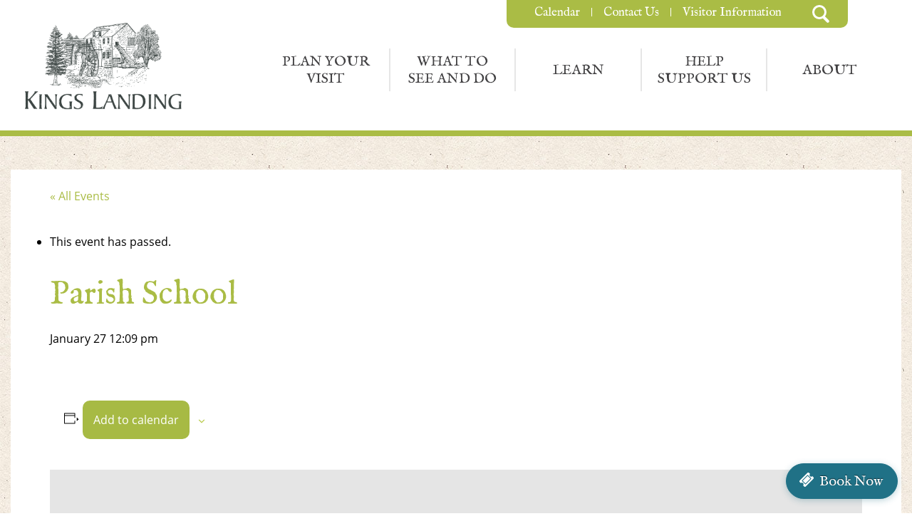

--- FILE ---
content_type: text/html; charset=UTF-8
request_url: https://kingslanding.nb.ca/?tribe_venue=parish-school&post_type=tribe_venue&eventDisplay=past
body_size: 15492
content:
<!DOCTYPE html>
<html lang="en-US">
<head>
	<meta name="viewport" content="width=device-width, initial-scale=1.0">
	<meta charset="UTF-8">		
	<script type="text/javascript">
		var pathInfo = {
			base: 'https://kingslanding.nb.ca/wp-content/themes/kingslandingcom-OLD/',
			css: 'css/',
			js: 'js/',
			swf: 'swf/',
		}
	</script>
	<img id="pixel" src="//p3.eyereturn.com/seg/?r=14799:4838400" height="1" width="1" />
	
<!-- [BEGIN] Metadata added via All-Meta-Tags plugin by Space X-Chimp ( https://www.spacexchimp.com ) -->
<meta name='keywords' content='Kings landing, kings landing fredericton, history of new brunswick, kings landing new brunswick, kings landing historical settlement, nb in canada, kings landing nb, kings landing hours, kings landing, kings landing admission, new brunswick history and culture, 19th century new brunswick, new brunswick tourist attractions, new brunswick, fredericton, nb, open air museum' />
<!-- [END] Metadata added via All-Meta-Tags plugin by Space X-Chimp ( https://www.spacexchimp.com ) -->

<link rel='stylesheet' id='tribe-events-views-v2-bootstrap-datepicker-styles-css' href='https://kingslanding.nb.ca/wp-content/plugins/the-events-calendar/vendor/bootstrap-datepicker/css/bootstrap-datepicker.standalone.min.css?ver=6.15.14' type='text/css' media='all' />
<link rel='stylesheet' id='tec-variables-skeleton-css' href='https://kingslanding.nb.ca/wp-content/plugins/the-events-calendar/common/build/css/variables-skeleton.css?ver=6.10.1' type='text/css' media='all' />
<link rel='stylesheet' id='tribe-common-skeleton-style-css' href='https://kingslanding.nb.ca/wp-content/plugins/the-events-calendar/common/build/css/common-skeleton.css?ver=6.10.1' type='text/css' media='all' />
<link rel='stylesheet' id='tribe-tooltipster-css-css' href='https://kingslanding.nb.ca/wp-content/plugins/the-events-calendar/common/vendor/tooltipster/tooltipster.bundle.min.css?ver=6.10.1' type='text/css' media='all' />
<link rel='stylesheet' id='tribe-events-views-v2-skeleton-css' href='https://kingslanding.nb.ca/wp-content/plugins/the-events-calendar/build/css/views-skeleton.css?ver=6.15.14' type='text/css' media='all' />
<meta name='robots' content='index, follow, max-image-preview:large, max-snippet:-1, max-video-preview:-1' />
	<style>img:is([sizes="auto" i], [sizes^="auto," i]) { contain-intrinsic-size: 3000px 1500px }</style>
	
	<!-- This site is optimized with the Yoast SEO plugin v26.8 - https://yoast.com/product/yoast-seo-wordpress/ -->
	<title>Parish School | Kings Landing | New Brunswick</title>
	<link rel="canonical" href="https://kingslanding.nb.ca/venue/parish-school/" />
	<meta property="og:locale" content="en_US" />
	<meta property="og:type" content="article" />
	<meta property="og:title" content="Parish School | Kings Landing | New Brunswick" />
	<meta property="og:url" content="https://kingslanding.nb.ca/venue/parish-school/" />
	<meta property="og:site_name" content="Kings Landing | New Brunswick" />
	<meta property="article:publisher" content="https://www.facebook.com/KingsLandingNB" />
	<meta name="twitter:card" content="summary_large_image" />
	<meta name="twitter:site" content="@KingsLandingNB" />
	<script type="application/ld+json" class="yoast-schema-graph">{"@context":"https://schema.org","@graph":[{"@type":"WebPage","@id":"https://kingslanding.nb.ca/venue/parish-school/","url":"https://kingslanding.nb.ca/venue/parish-school/","name":"Parish School | Kings Landing | New Brunswick","isPartOf":{"@id":"https://kingslanding.nb.ca/#website"},"datePublished":"2018-04-24T17:53:06+00:00","breadcrumb":{"@id":"https://kingslanding.nb.ca/venue/parish-school/#breadcrumb"},"inLanguage":"en-US","potentialAction":[{"@type":"ReadAction","target":["https://kingslanding.nb.ca/venue/parish-school/"]}]},{"@type":"BreadcrumbList","@id":"https://kingslanding.nb.ca/venue/parish-school/#breadcrumb","itemListElement":[{"@type":"ListItem","position":1,"name":"Home","item":"https://kingslanding.nb.ca/"},{"@type":"ListItem","position":2,"name":"Parish School"}]},{"@type":"WebSite","@id":"https://kingslanding.nb.ca/#website","url":"https://kingslanding.nb.ca/","name":"Kings Landing | New Brunswick","description":"","publisher":{"@id":"https://kingslanding.nb.ca/#organization"},"potentialAction":[{"@type":"SearchAction","target":{"@type":"EntryPoint","urlTemplate":"https://kingslanding.nb.ca/?s={search_term_string}"},"query-input":{"@type":"PropertyValueSpecification","valueRequired":true,"valueName":"search_term_string"}}],"inLanguage":"en-US"},{"@type":"Organization","@id":"https://kingslanding.nb.ca/#organization","name":"Kings Landing","url":"https://kingslanding.nb.ca/","logo":{"@type":"ImageObject","inLanguage":"en-US","@id":"https://kingslanding.nb.ca/#/schema/logo/image/","url":"https://kingslanding.nb.ca/wp-content/uploads/2020/08/KingsLanding-Logo-BLACK.jpg","contentUrl":"https://kingslanding.nb.ca/wp-content/uploads/2020/08/KingsLanding-Logo-BLACK.jpg","width":1500,"height":1020,"caption":"Kings Landing"},"image":{"@id":"https://kingslanding.nb.ca/#/schema/logo/image/"},"sameAs":["https://www.facebook.com/KingsLandingNB","https://x.com/KingsLandingNB","https://www.instagram.com/kingslandingnb/","https://www.youtube.com/channel/UCGC0hZ_P2d5m-LcletOe8Zg"]}]}</script>
	<!-- / Yoast SEO plugin. -->


<link rel='dns-prefetch' href='//connect.facebook.net' />
<link rel='dns-prefetch' href='//kingslanding.nb.ca' />
<link rel='dns-prefetch' href='//maxcdn.bootstrapcdn.com' />
<link rel='dns-prefetch' href='//fh-kit.com' />
<link href='https://fonts.gstatic.com' crossorigin rel='preconnect' />
<link rel="alternate" type="application/rss+xml" title="Kings Landing | New Brunswick &raquo; Feed" href="https://kingslanding.nb.ca/feed/" />
<link rel="alternate" type="application/rss+xml" title="Kings Landing | New Brunswick &raquo; Comments Feed" href="https://kingslanding.nb.ca/comments/feed/" />
<link rel="alternate" type="text/calendar" title="Kings Landing | New Brunswick &raquo; iCal Feed" href="https://kingslanding.nb.ca/calendar/?ical=1" />
<link rel='stylesheet' id='tribe-events-virtual-skeleton-css' href='https://kingslanding.nb.ca/wp-content/plugins/events-calendar-pro/build/css/events-virtual-skeleton.css?ver=7.7.12' type='text/css' media='all' />
<link rel='stylesheet' id='tribe-events-virtual-single-skeleton-css' href='https://kingslanding.nb.ca/wp-content/plugins/events-calendar-pro/build/css/events-virtual-single-skeleton.css?ver=7.7.12' type='text/css' media='all' />
<link rel='stylesheet' id='tec-events-pro-single-css' href='https://kingslanding.nb.ca/wp-content/plugins/events-calendar-pro/build/css/events-single.css?ver=7.7.12' type='text/css' media='all' />
<link rel='stylesheet' id='tribe-events-calendar-pro-style-css' href='https://kingslanding.nb.ca/wp-content/plugins/events-calendar-pro/build/css/tribe-events-pro-full.css?ver=7.7.12' type='text/css' media='all' />
<link rel='stylesheet' id='tribe-events-pro-mini-calendar-block-styles-css' href='https://kingslanding.nb.ca/wp-content/plugins/events-calendar-pro/build/css/tribe-events-pro-mini-calendar-block.css?ver=7.7.12' type='text/css' media='all' />
<link rel='stylesheet' id='tribe-events-v2-single-skeleton-css' href='https://kingslanding.nb.ca/wp-content/plugins/the-events-calendar/build/css/tribe-events-single-skeleton.css?ver=6.15.14' type='text/css' media='all' />
<link rel='stylesheet' id='tribe-events-virtual-single-v2-skeleton-css' href='https://kingslanding.nb.ca/wp-content/plugins/events-calendar-pro/build/css/events-virtual-single-v2-skeleton.css?ver=7.7.12' type='text/css' media='all' />
<link rel='stylesheet' id='tec-events-pro-single-style-css' href='https://kingslanding.nb.ca/wp-content/plugins/events-calendar-pro/build/css/custom-tables-v1/single.css?ver=7.7.12' type='text/css' media='all' />
<style id='wp-emoji-styles-inline-css' type='text/css'>

	img.wp-smiley, img.emoji {
		display: inline !important;
		border: none !important;
		box-shadow: none !important;
		height: 1em !important;
		width: 1em !important;
		margin: 0 0.07em !important;
		vertical-align: -0.1em !important;
		background: none !important;
		padding: 0 !important;
	}
</style>
<link rel='stylesheet' id='wp-block-library-css' href='https://kingslanding.nb.ca/wp-includes/css/dist/block-library/style.min.css?ver=6.8.3' type='text/css' media='all' />
<style id='classic-theme-styles-inline-css' type='text/css'>
/*! This file is auto-generated */
.wp-block-button__link{color:#fff;background-color:#32373c;border-radius:9999px;box-shadow:none;text-decoration:none;padding:calc(.667em + 2px) calc(1.333em + 2px);font-size:1.125em}.wp-block-file__button{background:#32373c;color:#fff;text-decoration:none}
</style>
<style id='global-styles-inline-css' type='text/css'>
:root{--wp--preset--aspect-ratio--square: 1;--wp--preset--aspect-ratio--4-3: 4/3;--wp--preset--aspect-ratio--3-4: 3/4;--wp--preset--aspect-ratio--3-2: 3/2;--wp--preset--aspect-ratio--2-3: 2/3;--wp--preset--aspect-ratio--16-9: 16/9;--wp--preset--aspect-ratio--9-16: 9/16;--wp--preset--color--black: #000000;--wp--preset--color--cyan-bluish-gray: #abb8c3;--wp--preset--color--white: #ffffff;--wp--preset--color--pale-pink: #f78da7;--wp--preset--color--vivid-red: #cf2e2e;--wp--preset--color--luminous-vivid-orange: #ff6900;--wp--preset--color--luminous-vivid-amber: #fcb900;--wp--preset--color--light-green-cyan: #7bdcb5;--wp--preset--color--vivid-green-cyan: #00d084;--wp--preset--color--pale-cyan-blue: #8ed1fc;--wp--preset--color--vivid-cyan-blue: #0693e3;--wp--preset--color--vivid-purple: #9b51e0;--wp--preset--gradient--vivid-cyan-blue-to-vivid-purple: linear-gradient(135deg,rgba(6,147,227,1) 0%,rgb(155,81,224) 100%);--wp--preset--gradient--light-green-cyan-to-vivid-green-cyan: linear-gradient(135deg,rgb(122,220,180) 0%,rgb(0,208,130) 100%);--wp--preset--gradient--luminous-vivid-amber-to-luminous-vivid-orange: linear-gradient(135deg,rgba(252,185,0,1) 0%,rgba(255,105,0,1) 100%);--wp--preset--gradient--luminous-vivid-orange-to-vivid-red: linear-gradient(135deg,rgba(255,105,0,1) 0%,rgb(207,46,46) 100%);--wp--preset--gradient--very-light-gray-to-cyan-bluish-gray: linear-gradient(135deg,rgb(238,238,238) 0%,rgb(169,184,195) 100%);--wp--preset--gradient--cool-to-warm-spectrum: linear-gradient(135deg,rgb(74,234,220) 0%,rgb(151,120,209) 20%,rgb(207,42,186) 40%,rgb(238,44,130) 60%,rgb(251,105,98) 80%,rgb(254,248,76) 100%);--wp--preset--gradient--blush-light-purple: linear-gradient(135deg,rgb(255,206,236) 0%,rgb(152,150,240) 100%);--wp--preset--gradient--blush-bordeaux: linear-gradient(135deg,rgb(254,205,165) 0%,rgb(254,45,45) 50%,rgb(107,0,62) 100%);--wp--preset--gradient--luminous-dusk: linear-gradient(135deg,rgb(255,203,112) 0%,rgb(199,81,192) 50%,rgb(65,88,208) 100%);--wp--preset--gradient--pale-ocean: linear-gradient(135deg,rgb(255,245,203) 0%,rgb(182,227,212) 50%,rgb(51,167,181) 100%);--wp--preset--gradient--electric-grass: linear-gradient(135deg,rgb(202,248,128) 0%,rgb(113,206,126) 100%);--wp--preset--gradient--midnight: linear-gradient(135deg,rgb(2,3,129) 0%,rgb(40,116,252) 100%);--wp--preset--font-size--small: 13px;--wp--preset--font-size--medium: 20px;--wp--preset--font-size--large: 36px;--wp--preset--font-size--x-large: 42px;--wp--preset--spacing--20: 0.44rem;--wp--preset--spacing--30: 0.67rem;--wp--preset--spacing--40: 1rem;--wp--preset--spacing--50: 1.5rem;--wp--preset--spacing--60: 2.25rem;--wp--preset--spacing--70: 3.38rem;--wp--preset--spacing--80: 5.06rem;--wp--preset--shadow--natural: 6px 6px 9px rgba(0, 0, 0, 0.2);--wp--preset--shadow--deep: 12px 12px 50px rgba(0, 0, 0, 0.4);--wp--preset--shadow--sharp: 6px 6px 0px rgba(0, 0, 0, 0.2);--wp--preset--shadow--outlined: 6px 6px 0px -3px rgba(255, 255, 255, 1), 6px 6px rgba(0, 0, 0, 1);--wp--preset--shadow--crisp: 6px 6px 0px rgba(0, 0, 0, 1);}:where(.is-layout-flex){gap: 0.5em;}:where(.is-layout-grid){gap: 0.5em;}body .is-layout-flex{display: flex;}.is-layout-flex{flex-wrap: wrap;align-items: center;}.is-layout-flex > :is(*, div){margin: 0;}body .is-layout-grid{display: grid;}.is-layout-grid > :is(*, div){margin: 0;}:where(.wp-block-columns.is-layout-flex){gap: 2em;}:where(.wp-block-columns.is-layout-grid){gap: 2em;}:where(.wp-block-post-template.is-layout-flex){gap: 1.25em;}:where(.wp-block-post-template.is-layout-grid){gap: 1.25em;}.has-black-color{color: var(--wp--preset--color--black) !important;}.has-cyan-bluish-gray-color{color: var(--wp--preset--color--cyan-bluish-gray) !important;}.has-white-color{color: var(--wp--preset--color--white) !important;}.has-pale-pink-color{color: var(--wp--preset--color--pale-pink) !important;}.has-vivid-red-color{color: var(--wp--preset--color--vivid-red) !important;}.has-luminous-vivid-orange-color{color: var(--wp--preset--color--luminous-vivid-orange) !important;}.has-luminous-vivid-amber-color{color: var(--wp--preset--color--luminous-vivid-amber) !important;}.has-light-green-cyan-color{color: var(--wp--preset--color--light-green-cyan) !important;}.has-vivid-green-cyan-color{color: var(--wp--preset--color--vivid-green-cyan) !important;}.has-pale-cyan-blue-color{color: var(--wp--preset--color--pale-cyan-blue) !important;}.has-vivid-cyan-blue-color{color: var(--wp--preset--color--vivid-cyan-blue) !important;}.has-vivid-purple-color{color: var(--wp--preset--color--vivid-purple) !important;}.has-black-background-color{background-color: var(--wp--preset--color--black) !important;}.has-cyan-bluish-gray-background-color{background-color: var(--wp--preset--color--cyan-bluish-gray) !important;}.has-white-background-color{background-color: var(--wp--preset--color--white) !important;}.has-pale-pink-background-color{background-color: var(--wp--preset--color--pale-pink) !important;}.has-vivid-red-background-color{background-color: var(--wp--preset--color--vivid-red) !important;}.has-luminous-vivid-orange-background-color{background-color: var(--wp--preset--color--luminous-vivid-orange) !important;}.has-luminous-vivid-amber-background-color{background-color: var(--wp--preset--color--luminous-vivid-amber) !important;}.has-light-green-cyan-background-color{background-color: var(--wp--preset--color--light-green-cyan) !important;}.has-vivid-green-cyan-background-color{background-color: var(--wp--preset--color--vivid-green-cyan) !important;}.has-pale-cyan-blue-background-color{background-color: var(--wp--preset--color--pale-cyan-blue) !important;}.has-vivid-cyan-blue-background-color{background-color: var(--wp--preset--color--vivid-cyan-blue) !important;}.has-vivid-purple-background-color{background-color: var(--wp--preset--color--vivid-purple) !important;}.has-black-border-color{border-color: var(--wp--preset--color--black) !important;}.has-cyan-bluish-gray-border-color{border-color: var(--wp--preset--color--cyan-bluish-gray) !important;}.has-white-border-color{border-color: var(--wp--preset--color--white) !important;}.has-pale-pink-border-color{border-color: var(--wp--preset--color--pale-pink) !important;}.has-vivid-red-border-color{border-color: var(--wp--preset--color--vivid-red) !important;}.has-luminous-vivid-orange-border-color{border-color: var(--wp--preset--color--luminous-vivid-orange) !important;}.has-luminous-vivid-amber-border-color{border-color: var(--wp--preset--color--luminous-vivid-amber) !important;}.has-light-green-cyan-border-color{border-color: var(--wp--preset--color--light-green-cyan) !important;}.has-vivid-green-cyan-border-color{border-color: var(--wp--preset--color--vivid-green-cyan) !important;}.has-pale-cyan-blue-border-color{border-color: var(--wp--preset--color--pale-cyan-blue) !important;}.has-vivid-cyan-blue-border-color{border-color: var(--wp--preset--color--vivid-cyan-blue) !important;}.has-vivid-purple-border-color{border-color: var(--wp--preset--color--vivid-purple) !important;}.has-vivid-cyan-blue-to-vivid-purple-gradient-background{background: var(--wp--preset--gradient--vivid-cyan-blue-to-vivid-purple) !important;}.has-light-green-cyan-to-vivid-green-cyan-gradient-background{background: var(--wp--preset--gradient--light-green-cyan-to-vivid-green-cyan) !important;}.has-luminous-vivid-amber-to-luminous-vivid-orange-gradient-background{background: var(--wp--preset--gradient--luminous-vivid-amber-to-luminous-vivid-orange) !important;}.has-luminous-vivid-orange-to-vivid-red-gradient-background{background: var(--wp--preset--gradient--luminous-vivid-orange-to-vivid-red) !important;}.has-very-light-gray-to-cyan-bluish-gray-gradient-background{background: var(--wp--preset--gradient--very-light-gray-to-cyan-bluish-gray) !important;}.has-cool-to-warm-spectrum-gradient-background{background: var(--wp--preset--gradient--cool-to-warm-spectrum) !important;}.has-blush-light-purple-gradient-background{background: var(--wp--preset--gradient--blush-light-purple) !important;}.has-blush-bordeaux-gradient-background{background: var(--wp--preset--gradient--blush-bordeaux) !important;}.has-luminous-dusk-gradient-background{background: var(--wp--preset--gradient--luminous-dusk) !important;}.has-pale-ocean-gradient-background{background: var(--wp--preset--gradient--pale-ocean) !important;}.has-electric-grass-gradient-background{background: var(--wp--preset--gradient--electric-grass) !important;}.has-midnight-gradient-background{background: var(--wp--preset--gradient--midnight) !important;}.has-small-font-size{font-size: var(--wp--preset--font-size--small) !important;}.has-medium-font-size{font-size: var(--wp--preset--font-size--medium) !important;}.has-large-font-size{font-size: var(--wp--preset--font-size--large) !important;}.has-x-large-font-size{font-size: var(--wp--preset--font-size--x-large) !important;}
:where(.wp-block-post-template.is-layout-flex){gap: 1.25em;}:where(.wp-block-post-template.is-layout-grid){gap: 1.25em;}
:where(.wp-block-columns.is-layout-flex){gap: 2em;}:where(.wp-block-columns.is-layout-grid){gap: 2em;}
:root :where(.wp-block-pullquote){font-size: 1.5em;line-height: 1.6;}
</style>
<link rel='stylesheet' id='cpsh-shortcodes-css' href='https://kingslanding.nb.ca/wp-content/plugins/column-shortcodes//assets/css/shortcodes.css?ver=1.0.1' type='text/css' media='all' />
<link rel='stylesheet' id='wpsm_ac-font-awesome-front-css' href='https://kingslanding.nb.ca/wp-content/plugins/responsive-accordion-and-collapse/css/font-awesome/css/font-awesome.min.css?ver=6.8.3' type='text/css' media='all' />
<link rel='stylesheet' id='wpsm_ac_bootstrap-front-css' href='https://kingslanding.nb.ca/wp-content/plugins/responsive-accordion-and-collapse/css/bootstrap-front.css?ver=6.8.3' type='text/css' media='all' />
<link rel='stylesheet' id='wpml-legacy-dropdown-0-css' href='https://kingslanding.nb.ca/wp-content/plugins/sitepress-multilingual-cms/templates/language-switchers/legacy-dropdown/style.min.css?ver=1' type='text/css' media='all' />
<style id='wpml-legacy-dropdown-0-inline-css' type='text/css'>
.wpml-ls-statics-shortcode_actions{background-color:#eeeeee;}.wpml-ls-statics-shortcode_actions, .wpml-ls-statics-shortcode_actions .wpml-ls-sub-menu, .wpml-ls-statics-shortcode_actions a {border-color:#cdcdcd;}.wpml-ls-statics-shortcode_actions a, .wpml-ls-statics-shortcode_actions .wpml-ls-sub-menu a, .wpml-ls-statics-shortcode_actions .wpml-ls-sub-menu a:link, .wpml-ls-statics-shortcode_actions li:not(.wpml-ls-current-language) .wpml-ls-link, .wpml-ls-statics-shortcode_actions li:not(.wpml-ls-current-language) .wpml-ls-link:link {color:#444444;background-color:#ffffff;}.wpml-ls-statics-shortcode_actions .wpml-ls-sub-menu a:hover,.wpml-ls-statics-shortcode_actions .wpml-ls-sub-menu a:focus, .wpml-ls-statics-shortcode_actions .wpml-ls-sub-menu a:link:hover, .wpml-ls-statics-shortcode_actions .wpml-ls-sub-menu a:link:focus {color:#000000;background-color:#eeeeee;}.wpml-ls-statics-shortcode_actions .wpml-ls-current-language > a {color:#444444;background-color:#ffffff;}.wpml-ls-statics-shortcode_actions .wpml-ls-current-language:hover>a, .wpml-ls-statics-shortcode_actions .wpml-ls-current-language>a:focus {color:#000000;background-color:#eeeeee;}
</style>
<link rel='stylesheet' id='cms-navigation-style-base-css' href='https://kingslanding.nb.ca/wp-content/plugins/wpml-cms-nav/res/css/cms-navigation-base.css?ver=1.5.6' type='text/css' media='screen' />
<link rel='stylesheet' id='cms-navigation-style-css' href='https://kingslanding.nb.ca/wp-content/plugins/wpml-cms-nav/res/css/cms-navigation.css?ver=1.5.6' type='text/css' media='screen' />
<link rel='stylesheet' id='font-awesome-css' href='https://maxcdn.bootstrapcdn.com/font-awesome/4.6.1/css/font-awesome.min.css?ver=6.8.3' type='text/css' media='all' />
<link rel='stylesheet' id='base-style-css' href='https://kingslanding.nb.ca/wp-content/themes/kingslandingcom-OLD/style.css?ver=6.8.3' type='text/css' media='all' />
<link rel='stylesheet' id='base-theme-css' href='https://kingslanding.nb.ca/wp-content/themes/kingslandingcom-OLD/theme.css?ver=6.8.3' type='text/css' media='all' />
<link rel='stylesheet' id='slb_core-css' href='https://kingslanding.nb.ca/wp-content/plugins/simple-lightbox/client/css/app.css?ver=2.9.4' type='text/css' media='all' />
<link rel='stylesheet' id='fh-buttons-css' href='https://fh-kit.com/buttons/v2/?pop=207186' type='text/css' media='all' />
<link rel='stylesheet' id='tablepress-default-css' href='https://kingslanding.nb.ca/wp-content/plugins/tablepress/css/build/default.css?ver=3.2.6' type='text/css' media='all' />
<script type="text/javascript" src="https://kingslanding.nb.ca/wp-includes/js/jquery/jquery.min.js?ver=3.7.1" id="jquery-core-js"></script>
<script type="text/javascript" src="https://kingslanding.nb.ca/wp-includes/js/jquery/jquery-migrate.min.js?ver=3.4.1" id="jquery-migrate-js"></script>
<script type="text/javascript" src="https://kingslanding.nb.ca/wp-content/plugins/the-events-calendar/common/build/js/tribe-common.js?ver=9c44e11f3503a33e9540" id="tribe-common-js"></script>
<script type="text/javascript" src="https://kingslanding.nb.ca/wp-content/plugins/the-events-calendar/build/js/views/breakpoints.js?ver=4208de2df2852e0b91ec" id="tribe-events-views-v2-breakpoints-js"></script>
<script type="text/javascript" src="https://kingslanding.nb.ca/wp-content/plugins/sitepress-multilingual-cms/templates/language-switchers/legacy-dropdown/script.min.js?ver=1" id="wpml-legacy-dropdown-0-js"></script>
<link rel="https://api.w.org/" href="https://kingslanding.nb.ca/wp-json/" /><link rel="alternate" title="JSON" type="application/json" href="https://kingslanding.nb.ca/wp-json/wp/v2/tribe_venue/8686" /><link rel="EditURI" type="application/rsd+xml" title="RSD" href="https://kingslanding.nb.ca/xmlrpc.php?rsd" />
<link rel='shortlink' href='https://kingslanding.nb.ca/?p=8686' />
<link rel="alternate" title="oEmbed (JSON)" type="application/json+oembed" href="https://kingslanding.nb.ca/wp-json/oembed/1.0/embed?url=https%3A%2F%2Fkingslanding.nb.ca%2Fvenue%2Fparish-school%2F" />
<link rel="alternate" title="oEmbed (XML)" type="text/xml+oembed" href="https://kingslanding.nb.ca/wp-json/oembed/1.0/embed?url=https%3A%2F%2Fkingslanding.nb.ca%2Fvenue%2Fparish-school%2F&#038;format=xml" />
<meta name="generator" content="WPML ver:4.8.6 stt:1,4;" />
<!-- Global site tag (gtag.js) - Google Analytics -->
<script async src="https://www.googletagmanager.com/gtag/js?id=UA-53595321-19"></script>
<script>
  window.dataLayer = window.dataLayer || [];
  function gtag(){dataLayer.push(arguments);}
  gtag('js', new Date());

  gtag('config', 'UA-53595321-19');
</script><!-- Facebook Pixel Code -->
<script>
!function(f,b,e,v,n,t,s)
{if(f.fbq)return;n=f.fbq=function(){n.callMethod?
n.callMethod.apply(n,arguments):n.queue.push(arguments)};
if(!f._fbq)f._fbq=n;n.push=n;n.loaded=!0;n.version='2.0';
n.queue=[];t=b.createElement(e);t.async=!0;
t.src=v;s=b.getElementsByTagName(e)[0];
s.parentNode.insertBefore(t,s)}(window, document,'script',
'https://connect.facebook.net/en_US/fbevents.js');
fbq('init', '788830675357675');
fbq('track', 'PageView');
</script>
<noscript><img height="1" width="1" style="display:none"
src="https://www.facebook.com/tr?id=788830675357675&ev=PageView&noscript=1"
/></noscript>
<!-- End Facebook Pixel Code -->

<meta name="tec-api-version" content="v1"><meta name="tec-api-origin" content="https://kingslanding.nb.ca"><link rel="alternate" href="https://kingslanding.nb.ca/wp-json/tribe/events/v1/events/?venue=8686" /><script type="application/ld+json">
[{"@context":"http://schema.org","@type":"Event","name":"Parish School","description":"","url":"https://kingslanding.nb.ca/venue/parish-school/","eventAttendanceMode":"https://schema.org/OfflineEventAttendanceMode","eventStatus":"https://schema.org/EventScheduled","startDate":"2026-01-27T12:09:21-04:00","endDate":"2026-01-27T12:09:21-04:00","location":{"@type":"Place","name":"Parish School","description":"","url":"https://kingslanding.nb.ca/venue/parish-school/","address":{"@type":"PostalAddress"},"telephone":"","sameAs":""},"performer":"Organization"}]
</script><link rel="icon" href="https://kingslanding.nb.ca/wp-content/uploads/2020/06/cropped-KingsLanding-Favicon-1-32x32.png" sizes="32x32" />
<link rel="icon" href="https://kingslanding.nb.ca/wp-content/uploads/2020/06/cropped-KingsLanding-Favicon-1-192x192.png" sizes="192x192" />
<link rel="apple-touch-icon" href="https://kingslanding.nb.ca/wp-content/uploads/2020/06/cropped-KingsLanding-Favicon-1-180x180.png" />
<meta name="msapplication-TileImage" content="https://kingslanding.nb.ca/wp-content/uploads/2020/06/cropped-KingsLanding-Favicon-1-270x270.png" />
		<style type="text/css" id="wp-custom-css">
			button.tribe-common-c-btn.tribe-events-c-search__button  {
    background: #2c768b;
    height: 64px !important;
    border: 2px;
    color: #fff;
    font-weight: 900;
    text-transform: uppercase;
}

button.tribe-events-c-events-bar__search-button, button.tribe-events-c-view-selector__button { background: #a9bb45;
	height:40px;
	width:40px;
	padding-top:8px !important;
    border: none;
    color: #fff;
}

div#tribe-events-search-container {
	padding:20px;
    background: #a7ba44;
}

button.tribe-common-c-btn.tribe-events-c-search__button { border:none;}

input#tribe-events-events-bar-keyword {
    background: #f1eee6;
    border: none;
		    height: 64px;
	padding: 0 20px;
}
}

div#tribe-events-view-selector-content {
    background: #e0e0e0;
    color: #414042 !important;
}

div#tribe-events-view-selector-content {
    background: #e0e0e0;
    color: #414042 !important;
}


button.tribe-common-h3.tribe-common-h--alt.tribe-events-c-top-bar__datepicker-button {
    border: none;
    padding: 15px;
    background: #a8ba45;
    border-radius: 10px;
    color: #fff;
}

button.tribe-events-c-subscribe-dropdown__button-text {
    border: none;
    background: #a7ba44;
    padding: 15px;
    border-radius: 10px;
    color: #fff;
}

button.tribe-common-h3.tribe-common-h--alt.tribe-events-c-top-bar__datepicker-button:hover,
button.tribe-events-c-subscribe-dropdown__button-text:hover

 {
    background: #bacc4c;
}


button.tribe-common-c-btn.tribe-events-c-search__button:hover {background: #3a99b5;}


time.tribe-events-calendar-list__event-date-tag-datetime {
    background: #a7ba44;
    color: #fff;
    font-weight: 900;
    height: 76px !important;
    padding: 15px 0 15px 0 !important;
}

span.tribe-events-c-view-selector__list-item-text {
    color: #414042;
}

.tribe-events-single-section.tribe-events-event-meta.primary.tribe-clearfix {
    background: #e5e5e5;
    width: 100%;
    padding: 5% 5%;
}

dt.tribe-events-start-time-label {
    margin: 0 10px 0 0;
}

dt.tribe-events-start-date-label {
    margin: 0 10px 0 0;
}

.tribe-events-abbr.tribe-events-start-time.published.dtstart {
    margin-top: var(--tec-spacer-3);
}

li.tribe-events-nav-next,
li.tribe-events-nav-previous,
.navigation-single .next a, .navigation-single .prev a,
.navigation-single .next, .navigation-single .prev
{
    background: #a9bb45 !important;
    list-style: none !important;
    padding: 10px;
    border-radius: 10px;
	margin: 5px 0 5px 0 !important
}

li.tribe-events-nav-next a,
li.tribe-events-nav-previous a {
    color: #fff;
		background:none;
}

li.tribe-events-nav-next:hover,
li.tribe-events-nav-previous:hover {
    background: #bacc4c;
}

.tribe-events-calendar-list__event-date-tag.tribe-common-g-col {
    margin: 0 15px 0 0;
}

.tribe-common-g-row.tribe-events-calendar-list__event-row {
    margin: 20px 0 20px 0;
    border-bottom: dotted;
    padding: 0 0 40px;
}

.tribe-common-l-container.tribe-events-l-container {
    padding-top: 0px !important;
}

svg.tribe-common-c-svgicon.tribe-common-c-svgicon--caret-down.tribe-events-c-subscribe-dropdown__button-icon {
    color: #b9cb4b;
}

span.tec_series_marker__title {
    color: #a9bb45;
}

.tribe-common-c-btn-border.tribe-events-c-subscribe-dropdown__button {
    background: none !important;
}

svg.tribe-common-c-svgicon.tribe-common-c-svgicon--search.tribe-events-c-search__input-control-icon-svg {
    display: none;
}

ul#menu-main-menu-en,
ul#menu-main-menu

 {
    padding: 0 0 30px 0;
}
.logo {
    padding: 21px 0 20px 0 !important;
}

ul#menu-main-menu-en, #menu-top-menu {list-style:none !important;}
		</style>
		<!--SECURE JAVASCRIPT PIXEL CODE START-->
<script src="https://acuityplatform.com/Adserver/pxlj/5895535086654470144?" type="text/javascript" async  ></script>
<!--SECURE JAVASCRIPT PIXEL CODE END-->
	
	<link rel="stylesheet" href="https://use.typekit.net/cjb2cbi.css">
	
</head>
<body class="wp-singular tribe_venue-template-default single single-tribe_venue postid-8686 wp-theme-kingslandingcom-OLD tribe-no-js page-template-base events-single tribe-events-style-skeleton">
<!-- main container of all the page elements -->
	<div id="wrapper">
		<!-- header of the page -->
		<header id="header">
			<div class="container">
				<div class="holder">
																															<!-- page logo -->
					<div class="logo"><a href="https://kingslanding.nb.ca"><img src="https://kingslanding.nb.ca/wp-content/themes/kingslandingcom-OLD/images/logo.png" alt="Kings Landing | New Brunswick"></a></div>
											<a href="#" class="nav-opener"><span>Menu</span></a>
						<div class="nav-drop">
															<!-- main navigation of the page -->
								<nav id="main-nav" class="menu-main-menu-en-container"><ul id="menu-main-menu-en" class=""><li id="menu-item-177" class="menu-item menu-item-type-post_type menu-item-object-page menu-item-has-children menu-item-177"><a href="https://kingslanding.nb.ca/plan-your-visit/"><span>PLAN YOUR VISIT</span></a>
<ul>
	<li id="menu-item-20275" class="menu-item menu-item-type-custom menu-item-object-custom active current_page_item menu-item-20275"><a href="https://kingslanding.nb.ca/calendar/">Calendar</a></li>
	<li id="menu-item-319" class="menu-item menu-item-type-post_type menu-item-object-page menu-item-319"><a href="https://kingslanding.nb.ca/hours-and-prices/">Hours and Prices</a></li>
	<li id="menu-item-25038" class="menu-item menu-item-type-post_type menu-item-object-page menu-item-25038"><a href="https://kingslanding.nb.ca/season-passes/">Season Passes</a></li>
	<li id="menu-item-17185" class="menu-item menu-item-type-post_type menu-item-object-page menu-item-17185"><a href="https://kingslanding.nb.ca/faqs/">Visitor Information</a></li>
	<li id="menu-item-321" class="menu-item menu-item-type-post_type menu-item-object-page menu-item-321"><a href="https://kingslanding.nb.ca/getting-here/">Location</a></li>
	<li id="menu-item-22684" class="menu-item menu-item-type-post_type menu-item-object-page menu-item-has-children menu-item-22684"><a href="https://kingslanding.nb.ca/group-offers-15-guests/" class="opener">Group Offers</a>
	<ul>
		<li id="menu-item-25040" class="menu-item menu-item-type-post_type menu-item-object-page menu-item-25040"><a href="https://kingslanding.nb.ca/group-offers-15-guests/">Group Offers (15+ guests)</a></li>
		<li id="menu-item-322" class="menu-item menu-item-type-post_type menu-item-object-page menu-item-322"><a href="https://kingslanding.nb.ca/school-groups/">Educational Programming &#038; School Tours</a></li>
		<li id="menu-item-22666" class="menu-item menu-item-type-post_type menu-item-object-page menu-item-22666"><a href="https://kingslanding.nb.ca/meetings-receptions/">Meetings and Receptions</a></li>
		<li id="menu-item-182" class="menu-item menu-item-type-post_type menu-item-object-page menu-item-182"><a href="https://kingslanding.nb.ca/what-to-see-and-do/tours/">Tour Operators</a></li>
	</ul>
</li>
</ul>
</li>
<li id="menu-item-178" class="menu-item menu-item-type-post_type menu-item-object-page menu-item-has-children menu-item-178"><a href="https://kingslanding.nb.ca/what-to-see-and-do/"><span>WHAT TO SEE AND DO</span></a>
<ul>
	<li id="menu-item-34741" class="menu-item menu-item-type-post_type menu-item-object-page menu-item-34741"><a href="https://kingslanding.nb.ca/family-day/">Family Day</a></li>
	<li id="menu-item-34750" class="menu-item menu-item-type-post_type menu-item-object-page menu-item-34750"><a href="https://kingslanding.nb.ca/maple-the-first-taste-of-spring-2/">Maple, the First Taste of Spring!</a></li>
	<li id="menu-item-17821" class="menu-item menu-item-type-custom menu-item-object-custom menu-item-17821"><a href="https://qrcodes.pro/AhTrhY">Map</a></li>
	<li id="menu-item-179" class="menu-item menu-item-type-post_type menu-item-object-page menu-item-has-children menu-item-179"><a href="https://kingslanding.nb.ca/what-to-see-and-do/the-village/" class="opener">Living History</a>
	<ul>
		<li id="menu-item-25037" class="menu-item menu-item-type-post_type menu-item-object-page menu-item-25037"><a href="https://kingslanding.nb.ca/open-air-museum/">Open-air museum</a></li>
		<li id="menu-item-25041" class="menu-item menu-item-type-post_type menu-item-object-page menu-item-25041"><a href="https://kingslanding.nb.ca/what-to-see-and-do/the-village/">The Village</a></li>
		<li id="menu-item-25029" class="menu-item menu-item-type-post_type menu-item-object-page menu-item-25029"><a href="https://kingslanding.nb.ca/animals/">Animals</a></li>
		<li id="menu-item-25036" class="menu-item menu-item-type-post_type menu-item-object-page menu-item-25036"><a href="https://kingslanding.nb.ca/horse-wagon-rides/">Horse &#038; Wagon Rides</a></li>
	</ul>
</li>
	<li id="menu-item-320" class="menu-item menu-item-type-post_type menu-item-object-page menu-item-has-children menu-item-320"><a href="https://kingslanding.nb.ca/dining-experiences/" class="opener">Dining Experiences</a>
	<ul>
		<li id="menu-item-183" class="menu-item menu-item-type-post_type menu-item-object-page menu-item-183"><a href="https://kingslanding.nb.ca/what-to-see-and-do/kings-head-inn/">King’s Head Inn Restaurant</a></li>
		<li id="menu-item-25039" class="menu-item menu-item-type-post_type menu-item-object-page menu-item-25039"><a href="https://kingslanding.nb.ca/themed-dinners/">Themed Dinners</a></li>
	</ul>
</li>
	<li id="menu-item-25042" class="menu-item menu-item-type-post_type menu-item-object-page menu-item-25042"><a href="https://kingslanding.nb.ca/meetings-receptions/">Meetings &#038; Receptions</a></li>
	<li id="menu-item-516" class="menu-item menu-item-type-post_type menu-item-object-page menu-item-has-children menu-item-516"><a href="https://kingslanding.nb.ca/the-peddlers-market/" class="opener">Shop</a>
	<ul>
		<li id="menu-item-25153" class="menu-item menu-item-type-post_type menu-item-object-page menu-item-25153"><a href="https://kingslanding.nb.ca/the-peddlers-market/">The Peddler’s Market</a></li>
		<li id="menu-item-25152" class="menu-item menu-item-type-post_type menu-item-object-page menu-item-25152"><a href="https://kingslanding.nb.ca/grant-store/">Grant Store</a></li>
	</ul>
</li>
	<li id="menu-item-25608" class="menu-item menu-item-type-post_type menu-item-object-page menu-item-25608"><a href="https://kingslanding.nb.ca/wedding-services/">Wedding Services</a></li>
	<li id="menu-item-34801" class="menu-item menu-item-type-post_type menu-item-object-page menu-item-34801"><a href="https://kingslanding.nb.ca/artist-in-residence-program/">Artist in Residence Program</a></li>
</ul>
</li>
<li id="menu-item-188" class="menu-item menu-item-type-post_type menu-item-object-page menu-item-has-children menu-item-188"><a href="https://kingslanding.nb.ca/learn/"><span>LEARN</span></a>
<ul>
	<li id="menu-item-22673" class="menu-item menu-item-type-post_type menu-item-object-page menu-item-22673"><a href="https://kingslanding.nb.ca/school-groups/">Educational Programming &#038; School Tours</a></li>
	<li id="menu-item-25030" class="menu-item menu-item-type-post_type menu-item-object-page menu-item-25030"><a href="https://kingslanding.nb.ca/camp/">Overnight Children’s Camps</a></li>
	<li id="menu-item-30047" class="menu-item menu-item-type-post_type menu-item-object-page menu-item-30047"><a href="https://kingslanding.nb.ca/day-camps/">Day Camps for Children</a></li>
	<li id="menu-item-32317" class="menu-item menu-item-type-post_type menu-item-object-page menu-item-32317"><a href="https://kingslanding.nb.ca/history-lessons/">History Lessons</a></li>
	<li id="menu-item-25027" class="menu-item menu-item-type-post_type menu-item-object-page menu-item-25027"><a href="https://kingslanding.nb.ca/resources/">Resources</a></li>
	<li id="menu-item-24011" class="menu-item menu-item-type-post_type menu-item-object-page menu-item-has-children menu-item-24011"><a href="https://kingslanding.nb.ca/joslin-house-3d/" class="opener">3D Tours</a>
	<ul>
		<li id="menu-item-27488" class="menu-item menu-item-type-post_type menu-item-object-page menu-item-27488"><a href="https://kingslanding.nb.ca/joslin-house-3d/">Joslin House</a></li>
		<li id="menu-item-27487" class="menu-item menu-item-type-post_type menu-item-object-page menu-item-27487"><a href="https://kingslanding.nb.ca/morehouse-farm/">Morehouse Farm</a></li>
		<li id="menu-item-32884" class="menu-item menu-item-type-post_type menu-item-object-page menu-item-32884"><a href="https://kingslanding.nb.ca/welcome-centre-virtual-visit/">Welcome Centre Virtual Visit</a></li>
	</ul>
</li>
</ul>
</li>
<li id="menu-item-189" class="menu-item menu-item-type-post_type menu-item-object-page menu-item-has-children menu-item-189"><a href="https://kingslanding.nb.ca/giving/"><span>HELP SUPPORT US</span></a>
<ul>
	<li id="menu-item-18127" class="menu-item menu-item-type-custom menu-item-object-custom menu-item-18127"><a href="http://www.kingslandingfoundation.ca/">Kings Landing Foundation</a></li>
	<li id="menu-item-1348" class="menu-item menu-item-type-post_type menu-item-object-page menu-item-1348"><a href="https://kingslanding.nb.ca/volunteer/">Volunteer</a></li>
	<li id="menu-item-23825" class="menu-item menu-item-type-post_type menu-item-object-page menu-item-23825"><a href="https://kingslanding.nb.ca/the-slipp-house/">The Slipp House</a></li>
</ul>
</li>
<li id="menu-item-190" class="menu-item menu-item-type-post_type menu-item-object-page menu-item-has-children menu-item-190"><a href="https://kingslanding.nb.ca/about-2/"><span>ABOUT</span></a>
<ul>
	<li id="menu-item-25028" class="menu-item menu-item-type-post_type menu-item-object-page menu-item-25028"><a href="https://kingslanding.nb.ca/land-acknowledgement/">Land Acknowledgement</a></li>
	<li id="menu-item-25069" class="menu-item menu-item-type-post_type menu-item-object-page menu-item-25069"><a href="https://kingslanding.nb.ca/contact/">Contact Us</a></li>
	<li id="menu-item-1265" class="menu-item menu-item-type-post_type menu-item-object-page menu-item-1265"><a href="https://kingslanding.nb.ca/employment-2/">Employment</a></li>
	<li id="menu-item-20995" class="menu-item menu-item-type-post_type menu-item-object-page menu-item-20995"><a href="https://kingslanding.nb.ca/news/">News</a></li>
	<li id="menu-item-22479" class="menu-item menu-item-type-post_type menu-item-object-page menu-item-22479"><a href="https://kingslanding.nb.ca/publications/">Publications</a></li>
	<li id="menu-item-25034" class="menu-item menu-item-type-post_type menu-item-object-page menu-item-25034"><a href="http://eepurl.com/cHismj">Get Emails from Us!</a></li>
</ul>
</li>
</ul></nav>							<nav class="nav-add">
																	<ul id="menu-top-menu" class=""><li id="menu-item-24335" class="menu-item menu-item-type-custom menu-item-object-custom active current_page_item menu-item-24335"><a href="https://kingslanding.nb.ca/calendar/">Calendar</a></li>
<li id="menu-item-208" class="menu-item menu-item-type-post_type menu-item-object-page menu-item-208"><a href="https://kingslanding.nb.ca/contact/">Contact Us</a></li>
<li id="menu-item-31383" class="menu-item menu-item-type-custom menu-item-object-custom menu-item-31383"><a href="https://kingslanding.nb.ca/faqs/">Visitor Information</a></li>
</ul>																<form action="https://kingslanding.nb.ca" class="top-search" method="get">
									<div class="form-box">
										<input name="s" type="search" value="">
										<button type="submit" class="submit">Search</button>
																			</div>
									<span class="search-opener"></span>
								</form>
							</nav>
						</div>
									</div>
			</div>
		</header>
		<!-- contain main informative part of the site -->
		<main id="main" role="main">		<!-- visual block -->
	<section class="visual-section no-image"></section>
	<div class="content-holder">
		<!-- contain the main content of the page -->
		<section id="content">
						<section id="tribe-events" role="main"><div class="tribe-events-before-html"></div><span class="tribe-events-ajax-loading"><img class="tribe-events-spinner-medium" src="https://kingslanding.nb.ca/wp-content/plugins/the-events-calendar/src/resources/images/tribe-loading.gif" alt="Loading Events" /></span>
<div id="tribe-events-content" class="tribe-events-single">

	<p class="tribe-events-back">
		<a href="https://kingslanding.nb.ca/calendar/"> &laquo; All Events</a>
	</p>

	<!-- Notices -->
	<div class="tribe-events-notices"><ul><li>This event has passed.</li></ul></div>
	<h1 class="tribe-events-single-event-title">Parish School</h1>
	<div class="tribe-events-schedule tribe-clearfix">
		<span class="date-start dtstart"><span class="day-hidden">January 27</span> 12:09 pm<span class="value-title" title="2026-01-27AST12:09"></span></span>			</div>

	<!-- Event header -->
	<div id="tribe-events-header"  data-title="Parish School | Kings Landing | New Brunswick" data-viewtitle="Past Events">
		<!-- Navigation -->
		<nav class="tribe-events-nav-pagination" aria-label="Event Navigation">
			<ul class="tribe-events-sub-nav">
				<li class="tribe-events-nav-previous"></li>
				<li class="tribe-events-nav-next"></li>
			</ul>
			<!-- .tribe-events-sub-nav -->
		</nav>
	</div>
	<!-- #tribe-events-header -->

			<div id="post-8686" class="post-8686 tribe_venue type-tribe_venue status-publish hentry">
			<!-- Event featured image, but exclude link -->
			
			<!-- Event content -->
						<div class="tribe-events-single-event-description tribe-events-content">
							</div>
			<!-- .tribe-events-single-event-description -->
			<div class="tribe-events tribe-common">
	<div class="tribe-events-c-subscribe-dropdown__container">
		<div class="tribe-events-c-subscribe-dropdown">
			<div class="tribe-common-c-btn-border tribe-events-c-subscribe-dropdown__button">
				<svg
	 class="tribe-common-c-svgicon tribe-common-c-svgicon--cal-export tribe-events-c-subscribe-dropdown__export-icon" 	aria-hidden="true"
	viewBox="0 0 23 17"
	xmlns="http://www.w3.org/2000/svg"
>
	<path fill-rule="evenodd" clip-rule="evenodd" d="M.128.896V16.13c0 .211.145.383.323.383h15.354c.179 0 .323-.172.323-.383V.896c0-.212-.144-.383-.323-.383H.451C.273.513.128.684.128.896Zm16 6.742h-.901V4.679H1.009v10.729h14.218v-3.336h.901V7.638ZM1.01 1.614h14.218v2.058H1.009V1.614Z" />
	<path d="M20.5 9.846H8.312M18.524 6.953l2.89 2.909-2.855 2.855" stroke-width="1.2" stroke-linecap="round" stroke-linejoin="round"/>
</svg>
				<button
					class="tribe-events-c-subscribe-dropdown__button-text"
					aria-expanded="false"
					aria-controls="tribe-events-subscribe-dropdown-content"
					aria-label="View links to add events to your calendar"
				>
					Add to calendar				</button>
				<svg
	 class="tribe-common-c-svgicon tribe-common-c-svgicon--caret-down tribe-events-c-subscribe-dropdown__button-icon" 	aria-hidden="true"
	viewBox="0 0 10 7"
	xmlns="http://www.w3.org/2000/svg"
>
	<path fill-rule="evenodd" clip-rule="evenodd" d="M1.008.609L5 4.6 8.992.61l.958.958L5 6.517.05 1.566l.958-.958z" class="tribe-common-c-svgicon__svg-fill"/>
</svg>
			</div>
			<div id="tribe-events-subscribe-dropdown-content" class="tribe-events-c-subscribe-dropdown__content">
				<ul class="tribe-events-c-subscribe-dropdown__list">
											
<li class="tribe-events-c-subscribe-dropdown__list-item tribe-events-c-subscribe-dropdown__list-item--gcal">
	<a
		href=""
		class="tribe-events-c-subscribe-dropdown__list-item-link"
		target="_blank"
		rel="noopener noreferrer nofollow noindex"
	>
		Google Calendar	</a>
</li>
											
<li class="tribe-events-c-subscribe-dropdown__list-item tribe-events-c-subscribe-dropdown__list-item--ical">
	<a
		href="webcal://kingslanding.nb.ca/venue/parish-school/?ical=1"
		class="tribe-events-c-subscribe-dropdown__list-item-link"
		target="_blank"
		rel="noopener noreferrer nofollow noindex"
	>
		iCalendar	</a>
</li>
											
<li class="tribe-events-c-subscribe-dropdown__list-item tribe-events-c-subscribe-dropdown__list-item--outlook-365">
	<a
		href="https://outlook.office.com/owa/?path=/calendar/action/compose&#038;rrv=addevent&#038;startdt=2026-01-27T12%3A09%3A21-04%3A00&#038;enddt=2026-01-27T12%3A09%3A21-04%3A00&#038;location&#038;subject=Parish%20School&#038;body"
		class="tribe-events-c-subscribe-dropdown__list-item-link"
		target="_blank"
		rel="noopener noreferrer nofollow noindex"
	>
		Outlook 365	</a>
</li>
											
<li class="tribe-events-c-subscribe-dropdown__list-item tribe-events-c-subscribe-dropdown__list-item--outlook-live">
	<a
		href="https://outlook.live.com/owa/?path=/calendar/action/compose&#038;rrv=addevent&#038;startdt=2026-01-27T12%3A09%3A21-04%3A00&#038;enddt=2026-01-27T12%3A09%3A21-04%3A00&#038;location&#038;subject=Parish%20School&#038;body"
		class="tribe-events-c-subscribe-dropdown__list-item-link"
		target="_blank"
		rel="noopener noreferrer nofollow noindex"
	>
		Outlook Live	</a>
</li>
									</ul>
			</div>
		</div>
	</div>
</div>

			<!-- Event meta -->
						
	<div class="tribe-events-single-section tribe-events-event-meta primary tribe-clearfix">


<div class="tribe-events-meta-group tribe-events-meta-group-details">
	<h2 class="tribe-events-single-section-title"> Details </h2>
	<ul class="tribe-events-meta-list">

		
			<li class="tribe-events-meta-item">
				<span class="tribe-events-start-date-label tribe-events-meta-label">Date:</span>
				<span class="tribe-events-meta-value">
					<abbr class="tribe-events-abbr tribe-events-start-date published dtstart" title="2026-01-27"> January 27, 2026 </abbr>
				</span>
			</li>

			<li class="tribe-events-meta-item">
				<span class="tribe-events-start-time-label tribe-events-meta-label">Time:</span>
				<span class="tribe-events-meta-value">
					<div class="tribe-events-abbr tribe-events-start-time published dtstart" title="2026-01-27">
						12:09 pm											</div>
				</span>
			</li>

		
		
		
		
		
		
			</ul>
</div>

<div class="tribe-events-meta-group tribe-events-meta-group-venue">
	<h2 class="tribe-events-single-section-title"> Venue </h2>
	<ul class="tribe-events-meta-list">
				<li class="tribe-events-meta-item tribe-venue"> <a href="https://kingslanding.nb.ca/venue/parish-school/">Parish School</a> </li>

					
			
					
			</ul>
</div>

	</div>


					</div> <!-- #post-x -->
			
	<!-- Event footer -->
	<div id="tribe-events-footer">
		<!-- Navigation -->
		<nav class="tribe-events-nav-pagination" aria-label="Event Navigation">
			<ul class="tribe-events-sub-nav">
				<li class="tribe-events-nav-previous"></li>
				<li class="tribe-events-nav-next"></li>
			</ul>
			<!-- .tribe-events-sub-nav -->
		</nav>
	</div>
	<!-- #tribe-events-footer -->

</div><!-- #tribe-events-content -->
<div class="tribe-events-after-html"></div>
<!--
This calendar is powered by The Events Calendar.
http://evnt.is/18wn
-->
</section>		</section>
	</div>
							<section class="inform-section">
					<div class="container">
													<strong class="title">Getting Here is Easy, Leaving is the Hard Part!</strong>
												<p>Kings Landing is nestled along New Brunswick’s history-rich Saint John River, 20 Minutes West of Fredericton. <a href="https://kingslanding.nb.ca/getting-here/"> More… </a> </p>
					</div>
				</section>
						<aside class="bottom-area">
									<nav class="add-nav">
						<strong class="ttl">QUICK LINKS</strong>
						<ul id="menu-footer-menu_eng" class=""><li id="menu-item-25025" class="menu-item menu-item-type-post_type menu-item-object-page menu-item-25025"><a href="https://kingslanding.nb.ca/land-acknowledgement/">Land Acknowledgement</a></li>
<li id="menu-item-157" class="menu-item menu-item-type-post_type menu-item-object-page menu-item-157"><a href="https://kingslanding.nb.ca/getting-here/">Location</a></li>
<li id="menu-item-158" class="menu-item menu-item-type-post_type menu-item-object-page menu-item-158"><a href="https://kingslanding.nb.ca/contact/">Contact Us</a></li>
</ul>					</nav>
								<div class="logo-box">
					<div class="logo-footer"><a href="https://kingslanding.nb.ca"><img src="https://kingslanding.nb.ca/wp-content/themes/kingslandingcom-OLD/images/logo-footer.png" alt="Kings Landing | New Brunswick"></a></div>
											<!-- social networks -->
						<ul class="social-networks">
															<li><a href="https://www.facebook.com/KingsLandingNB" target="_blank"><i class="fa fa-facebook-official" aria-hidden="true"></i></a></li>
															<li><a href="https://twitter.com/KingsLandingNB" target="_blank"><i class="fa fa-twitter" aria-hidden="true"></i></a></li>
															<li><a href="https://www.instagram.com/kingslandingnb/" target="_blank"><i class="fa fa-instagram" aria-hidden="true"></i></a></li>
															<li><a href="https://www.youtube.com/channel/UCGC0hZ_P2d5m-LcletOe8Zg" target="_blank"><i class="fa fa-youtube" aria-hidden="true"></i></a></li>
													</ul>
									</div>
									<address>
						<strong class="ttl">OUR LOCATION</strong>
													<span>5804 Route 102 <br> Prince William, <br> New Brunswick <br> E6K 0A5</span>
																		<span class="mail"><a href="mailto:"></a></span>
					</address>
							</aside>
		</main>
					<!-- footer of the page -->
			<footer id="footer">
									<span class="copy">&copy; 2026 Kings Landing Corporation</span>
													<div class="by">Site Design & Development by <a href="http://thecreativejuices.ca/" target="_blank">Creative Juices</a></div>
							</footer>
			</div>
	<script type="speculationrules">
{"prefetch":[{"source":"document","where":{"and":[{"href_matches":"\/*"},{"not":{"href_matches":["\/wp-*.php","\/wp-admin\/*","\/wp-content\/uploads\/*","\/wp-content\/*","\/wp-content\/plugins\/*","\/wp-content\/themes\/kingslandingcom-OLD\/*","\/*\\?(.+)"]}},{"not":{"selector_matches":"a[rel~=\"nofollow\"]"}},{"not":{"selector_matches":".no-prefetch, .no-prefetch a"}}]},"eagerness":"conservative"}]}
</script>
<a class="fh-button-flat-pop fh-shape--round fh-fixed--bottom fh-icon--ticket" style="font-family: english, Tahoma, Arial, Verdana, Roboto, serif !important;" href="https://fareharbor.com/embeds/book/kingslanding/?full-items=yes">Book Passes</a>

<script>  jQuery(document).ready(function($){
    var lang = $('html').attr('lang');
    if (lang == 'en-US'){
          $('a.fh-fixed--bottom').html('Book Now')
    }  if (lang == 'fr-FR'){
          $('a.fh-fixed--bottom').html('Réservez Maintenant')
    } 
});
</script>		<script>
		( function ( body ) {
			'use strict';
			body.className = body.className.replace( /\btribe-no-js\b/, 'tribe-js' );
		} )( document.body );
		</script>
		<!-- FareHarbor plugin activated --><script src="https://fareharbor.com/embeds/api/v1/?autolightframe=yes"></script><script> /* <![CDATA[ */var tribe_l10n_datatables = {"aria":{"sort_ascending":": activate to sort column ascending","sort_descending":": activate to sort column descending"},"length_menu":"Show _MENU_ entries","empty_table":"No data available in table","info":"Showing _START_ to _END_ of _TOTAL_ entries","info_empty":"Showing 0 to 0 of 0 entries","info_filtered":"(filtered from _MAX_ total entries)","zero_records":"No matching records found","search":"Search:","all_selected_text":"All items on this page were selected. ","select_all_link":"Select all pages","clear_selection":"Clear Selection.","pagination":{"all":"All","next":"Next","previous":"Previous"},"select":{"rows":{"0":"","_":": Selected %d rows","1":": Selected 1 row"}},"datepicker":{"dayNames":["Sunday","Monday","Tuesday","Wednesday","Thursday","Friday","Saturday"],"dayNamesShort":["Sun","Mon","Tue","Wed","Thu","Fri","Sat"],"dayNamesMin":["S","M","T","W","T","F","S"],"monthNames":["January","February","March","April","May","June","July","August","September","October","November","December"],"monthNamesShort":["January","February","March","April","May","June","July","August","September","October","November","December"],"monthNamesMin":["Jan","Feb","Mar","Apr","May","Jun","Jul","Aug","Sep","Oct","Nov","Dec"],"nextText":"Next","prevText":"Prev","currentText":"Today","closeText":"Done","today":"Today","clear":"Clear"}};/* ]]> */ </script><link rel='stylesheet' id='tribe-events-pro-views-v2-skeleton-css' href='https://kingslanding.nb.ca/wp-content/plugins/events-calendar-pro/build/css/views-skeleton.css?ver=7.7.12' type='text/css' media='all' />
<script type="text/javascript" src="https://connect.facebook.net/en_US/sdk.js?ver=7.7.12" id="tec-virtual-fb-sdk-js"></script>
<script type="text/javascript" src="https://kingslanding.nb.ca/wp-content/plugins/the-events-calendar/vendor/bootstrap-datepicker/js/bootstrap-datepicker.min.js?ver=6.15.14" id="tribe-events-views-v2-bootstrap-datepicker-js"></script>
<script type="text/javascript" src="https://kingslanding.nb.ca/wp-content/plugins/the-events-calendar/build/js/views/viewport.js?ver=3e90f3ec254086a30629" id="tribe-events-views-v2-viewport-js"></script>
<script type="text/javascript" src="https://kingslanding.nb.ca/wp-content/plugins/the-events-calendar/build/js/views/accordion.js?ver=b0cf88d89b3e05e7d2ef" id="tribe-events-views-v2-accordion-js"></script>
<script type="text/javascript" src="https://kingslanding.nb.ca/wp-content/plugins/the-events-calendar/build/js/views/view-selector.js?ver=a8aa8890141fbcc3162a" id="tribe-events-views-v2-view-selector-js"></script>
<script type="text/javascript" src="https://kingslanding.nb.ca/wp-content/plugins/the-events-calendar/build/js/views/ical-links.js?ver=0dadaa0667a03645aee4" id="tribe-events-views-v2-ical-links-js"></script>
<script type="text/javascript" src="https://kingslanding.nb.ca/wp-content/plugins/the-events-calendar/build/js/views/navigation-scroll.js?ver=eba0057e0fd877f08e9d" id="tribe-events-views-v2-navigation-scroll-js"></script>
<script type="text/javascript" src="https://kingslanding.nb.ca/wp-content/plugins/the-events-calendar/build/js/views/multiday-events.js?ver=780fd76b5b819e3a6ece" id="tribe-events-views-v2-multiday-events-js"></script>
<script type="text/javascript" src="https://kingslanding.nb.ca/wp-content/plugins/the-events-calendar/build/js/views/month-mobile-events.js?ver=cee03bfee0063abbd5b8" id="tribe-events-views-v2-month-mobile-events-js"></script>
<script type="text/javascript" src="https://kingslanding.nb.ca/wp-content/plugins/the-events-calendar/build/js/views/month-grid.js?ver=b5773d96c9ff699a45dd" id="tribe-events-views-v2-month-grid-js"></script>
<script type="text/javascript" src="https://kingslanding.nb.ca/wp-content/plugins/the-events-calendar/common/vendor/tooltipster/tooltipster.bundle.min.js?ver=6.10.1" id="tribe-tooltipster-js"></script>
<script type="text/javascript" src="https://kingslanding.nb.ca/wp-content/plugins/the-events-calendar/build/js/views/tooltip.js?ver=82f9d4de83ed0352be8e" id="tribe-events-views-v2-tooltip-js"></script>
<script type="text/javascript" src="https://kingslanding.nb.ca/wp-content/plugins/the-events-calendar/build/js/views/events-bar.js?ver=3825b4a45b5c6f3f04b9" id="tribe-events-views-v2-events-bar-js"></script>
<script type="text/javascript" src="https://kingslanding.nb.ca/wp-content/plugins/the-events-calendar/build/js/views/events-bar-inputs.js?ver=e3710df171bb081761bd" id="tribe-events-views-v2-events-bar-inputs-js"></script>
<script type="text/javascript" src="https://kingslanding.nb.ca/wp-content/plugins/the-events-calendar/build/js/views/datepicker.js?ver=9ae0925bbe975f92bef4" id="tribe-events-views-v2-datepicker-js"></script>
<script type="text/javascript" src="https://kingslanding.nb.ca/wp-content/plugins/the-events-calendar/common/build/js/user-agent.js?ver=da75d0bdea6dde3898df" id="tec-user-agent-js"></script>
<script type="text/javascript" src="https://kingslanding.nb.ca/wp-includes/js/jquery/ui/core.min.js?ver=1.13.3" id="jquery-ui-core-js"></script>
<script type="text/javascript" src="https://kingslanding.nb.ca/wp-includes/js/jquery/ui/mouse.min.js?ver=1.13.3" id="jquery-ui-mouse-js"></script>
<script type="text/javascript" src="https://kingslanding.nb.ca/wp-includes/js/jquery/ui/draggable.min.js?ver=1.13.3" id="jquery-ui-draggable-js"></script>
<script type="text/javascript" src="https://kingslanding.nb.ca/wp-content/plugins/events-calendar-pro/vendor/nanoscroller/jquery.nanoscroller.min.js?ver=7.7.12" id="tribe-events-pro-views-v2-nanoscroller-js"></script>
<script type="text/javascript" src="https://kingslanding.nb.ca/wp-content/plugins/events-calendar-pro/build/js/views/week-grid-scroller.js?ver=f767194b7f65f448d00e" id="tribe-events-pro-views-v2-week-grid-scroller-js"></script>
<script type="text/javascript" src="https://kingslanding.nb.ca/wp-content/plugins/events-calendar-pro/build/js/views/week-day-selector.js?ver=c8b3a03472a267de758d" id="tribe-events-pro-views-v2-week-day-selector-js"></script>
<script type="text/javascript" src="https://kingslanding.nb.ca/wp-content/plugins/events-calendar-pro/build/js/views/week-multiday-toggle.js?ver=69dd4df02cf23f824e9a" id="tribe-events-pro-views-v2-week-multiday-toggle-js"></script>
<script type="text/javascript" src="https://kingslanding.nb.ca/wp-content/plugins/events-calendar-pro/build/js/views/week-event-link.js?ver=334de69daa29ae826020" id="tribe-events-pro-views-v2-week-event-link-js"></script>
<script type="text/javascript" src="https://kingslanding.nb.ca/wp-content/plugins/events-calendar-pro/build/js/views/map-events-scroller.js?ver=23e0a112f2a065e8e1d5" id="tribe-events-pro-views-v2-map-events-scroller-js"></script>
<script type="text/javascript" src="https://kingslanding.nb.ca/wp-content/plugins/events-calendar-pro/vendor/swiper/dist/js/swiper.min.js?ver=7.7.12" id="tribe-swiper-js"></script>
<script type="text/javascript" src="https://kingslanding.nb.ca/wp-content/plugins/events-calendar-pro/build/js/views/map-no-venue-modal.js?ver=6437a60c9a943cf8f472" id="tribe-events-pro-views-v2-map-no-venue-modal-js"></script>
<script type="text/javascript" src="https://kingslanding.nb.ca/wp-content/plugins/events-calendar-pro/build/js/views/map-provider-google-maps.js?ver=ecf90f33549e461a1048" id="tribe-events-pro-views-v2-map-provider-google-maps-js"></script>
<script type="text/javascript" src="https://kingslanding.nb.ca/wp-content/plugins/events-calendar-pro/build/js/views/map-events.js?ver=12685890ea84c4d19079" id="tribe-events-pro-views-v2-map-events-js"></script>
<script type="text/javascript" src="https://kingslanding.nb.ca/wp-content/plugins/events-calendar-pro/build/js/views/tooltip-pro.js?ver=815dcb1c3f3ef0030d5f" id="tribe-events-pro-views-v2-tooltip-pro-js"></script>
<script type="text/javascript" src="https://kingslanding.nb.ca/wp-content/plugins/events-calendar-pro/build/js/views/multiday-events-pro.js?ver=e17e8468e24cffc6f312" id="tribe-events-pro-views-v2-multiday-events-pro-js"></script>
<script type="text/javascript" src="https://kingslanding.nb.ca/wp-content/plugins/events-calendar-pro/build/js/views/toggle-recurrence.js?ver=fc28903018fdbc8c4161" id="tribe-events-pro-views-v2-toggle-recurrence-js"></script>
<script type="text/javascript" src="https://kingslanding.nb.ca/wp-content/plugins/events-calendar-pro/build/js/views/datepicker-pro.js?ver=4f8807dfbd3260f16a53" id="tribe-events-pro-views-v2-datepicker-pro-js"></script>
<script type="text/javascript" id="tribe-events-virtual-single-js-js-extra">
/* <![CDATA[ */
var tribe_events_virtual_settings = {"facebookAppId":""};
/* ]]> */
</script>
<script type="text/javascript" src="https://kingslanding.nb.ca/wp-content/plugins/events-calendar-pro/build/js/events-virtual-single.js?ver=4731ac05fcfb45427486" id="tribe-events-virtual-single-js-js"></script>
<script type="text/javascript" src="https://kingslanding.nb.ca/wp-content/plugins/responsive-accordion-and-collapse/js/accordion-custom.js?ver=6.8.3" id="call_ac-custom-js-front-js"></script>
<script type="text/javascript" src="https://kingslanding.nb.ca/wp-content/plugins/responsive-accordion-and-collapse/js/accordion.js?ver=6.8.3" id="call_ac-js-front-js"></script>
<script type="text/javascript" id="rocket-browser-checker-js-after">
/* <![CDATA[ */
"use strict";var _createClass=function(){function defineProperties(target,props){for(var i=0;i<props.length;i++){var descriptor=props[i];descriptor.enumerable=descriptor.enumerable||!1,descriptor.configurable=!0,"value"in descriptor&&(descriptor.writable=!0),Object.defineProperty(target,descriptor.key,descriptor)}}return function(Constructor,protoProps,staticProps){return protoProps&&defineProperties(Constructor.prototype,protoProps),staticProps&&defineProperties(Constructor,staticProps),Constructor}}();function _classCallCheck(instance,Constructor){if(!(instance instanceof Constructor))throw new TypeError("Cannot call a class as a function")}var RocketBrowserCompatibilityChecker=function(){function RocketBrowserCompatibilityChecker(options){_classCallCheck(this,RocketBrowserCompatibilityChecker),this.passiveSupported=!1,this._checkPassiveOption(this),this.options=!!this.passiveSupported&&options}return _createClass(RocketBrowserCompatibilityChecker,[{key:"_checkPassiveOption",value:function(self){try{var options={get passive(){return!(self.passiveSupported=!0)}};window.addEventListener("test",null,options),window.removeEventListener("test",null,options)}catch(err){self.passiveSupported=!1}}},{key:"initRequestIdleCallback",value:function(){!1 in window&&(window.requestIdleCallback=function(cb){var start=Date.now();return setTimeout(function(){cb({didTimeout:!1,timeRemaining:function(){return Math.max(0,50-(Date.now()-start))}})},1)}),!1 in window&&(window.cancelIdleCallback=function(id){return clearTimeout(id)})}},{key:"isDataSaverModeOn",value:function(){return"connection"in navigator&&!0===navigator.connection.saveData}},{key:"supportsLinkPrefetch",value:function(){var elem=document.createElement("link");return elem.relList&&elem.relList.supports&&elem.relList.supports("prefetch")&&window.IntersectionObserver&&"isIntersecting"in IntersectionObserverEntry.prototype}},{key:"isSlowConnection",value:function(){return"connection"in navigator&&"effectiveType"in navigator.connection&&("2g"===navigator.connection.effectiveType||"slow-2g"===navigator.connection.effectiveType)}}]),RocketBrowserCompatibilityChecker}();
/* ]]> */
</script>
<script type="text/javascript" id="rocket-preload-links-js-extra">
/* <![CDATA[ */
var RocketPreloadLinksConfig = {"excludeUris":"\/calendar\/maple-the-first-taste-of-spring\/2024-03-09\/|\/calendar\/maple-the-first-taste-of-spring-event-2\/2024-03-09\/|\/calendar\/test\/2024-03-09\/|\/calendar\/maple-first-taste-of-spring\/2024-03-09\/|\/calendar\/maple-taste-of-spring\/2024-03-09\/|\/calendar\/taste-of-spring\/2024-03-09\/|\/calendar\/first-taste-of-spring\/2024-03-09\/|\/calendar\/test-first-taste-of-spring-2\/2024-03-09\/|\/(?:.+\/)?feed(?:\/(?:.+\/?)?)?$|\/(?:.+\/)?embed\/|\/(index.php\/)?(.*)wp-json(\/.*|$)|\/refer\/|\/go\/|\/recommend\/|\/recommends\/","usesTrailingSlash":"1","imageExt":"jpg|jpeg|gif|png|tiff|bmp|webp|avif|pdf|doc|docx|xls|xlsx|php","fileExt":"jpg|jpeg|gif|png|tiff|bmp|webp|avif|pdf|doc|docx|xls|xlsx|php|html|htm","siteUrl":"https:\/\/kingslanding.nb.ca","onHoverDelay":"100","rateThrottle":"3"};
/* ]]> */
</script>
<script type="text/javascript" id="rocket-preload-links-js-after">
/* <![CDATA[ */
(function() {
"use strict";var r="function"==typeof Symbol&&"symbol"==typeof Symbol.iterator?function(e){return typeof e}:function(e){return e&&"function"==typeof Symbol&&e.constructor===Symbol&&e!==Symbol.prototype?"symbol":typeof e},e=function(){function i(e,t){for(var n=0;n<t.length;n++){var i=t[n];i.enumerable=i.enumerable||!1,i.configurable=!0,"value"in i&&(i.writable=!0),Object.defineProperty(e,i.key,i)}}return function(e,t,n){return t&&i(e.prototype,t),n&&i(e,n),e}}();function i(e,t){if(!(e instanceof t))throw new TypeError("Cannot call a class as a function")}var t=function(){function n(e,t){i(this,n),this.browser=e,this.config=t,this.options=this.browser.options,this.prefetched=new Set,this.eventTime=null,this.threshold=1111,this.numOnHover=0}return e(n,[{key:"init",value:function(){!this.browser.supportsLinkPrefetch()||this.browser.isDataSaverModeOn()||this.browser.isSlowConnection()||(this.regex={excludeUris:RegExp(this.config.excludeUris,"i"),images:RegExp(".("+this.config.imageExt+")$","i"),fileExt:RegExp(".("+this.config.fileExt+")$","i")},this._initListeners(this))}},{key:"_initListeners",value:function(e){-1<this.config.onHoverDelay&&document.addEventListener("mouseover",e.listener.bind(e),e.listenerOptions),document.addEventListener("mousedown",e.listener.bind(e),e.listenerOptions),document.addEventListener("touchstart",e.listener.bind(e),e.listenerOptions)}},{key:"listener",value:function(e){var t=e.target.closest("a"),n=this._prepareUrl(t);if(null!==n)switch(e.type){case"mousedown":case"touchstart":this._addPrefetchLink(n);break;case"mouseover":this._earlyPrefetch(t,n,"mouseout")}}},{key:"_earlyPrefetch",value:function(t,e,n){var i=this,r=setTimeout(function(){if(r=null,0===i.numOnHover)setTimeout(function(){return i.numOnHover=0},1e3);else if(i.numOnHover>i.config.rateThrottle)return;i.numOnHover++,i._addPrefetchLink(e)},this.config.onHoverDelay);t.addEventListener(n,function e(){t.removeEventListener(n,e,{passive:!0}),null!==r&&(clearTimeout(r),r=null)},{passive:!0})}},{key:"_addPrefetchLink",value:function(i){return this.prefetched.add(i.href),new Promise(function(e,t){var n=document.createElement("link");n.rel="prefetch",n.href=i.href,n.onload=e,n.onerror=t,document.head.appendChild(n)}).catch(function(){})}},{key:"_prepareUrl",value:function(e){if(null===e||"object"!==(void 0===e?"undefined":r(e))||!1 in e||-1===["http:","https:"].indexOf(e.protocol))return null;var t=e.href.substring(0,this.config.siteUrl.length),n=this._getPathname(e.href,t),i={original:e.href,protocol:e.protocol,origin:t,pathname:n,href:t+n};return this._isLinkOk(i)?i:null}},{key:"_getPathname",value:function(e,t){var n=t?e.substring(this.config.siteUrl.length):e;return n.startsWith("/")||(n="/"+n),this._shouldAddTrailingSlash(n)?n+"/":n}},{key:"_shouldAddTrailingSlash",value:function(e){return this.config.usesTrailingSlash&&!e.endsWith("/")&&!this.regex.fileExt.test(e)}},{key:"_isLinkOk",value:function(e){return null!==e&&"object"===(void 0===e?"undefined":r(e))&&(!this.prefetched.has(e.href)&&e.origin===this.config.siteUrl&&-1===e.href.indexOf("?")&&-1===e.href.indexOf("#")&&!this.regex.excludeUris.test(e.href)&&!this.regex.images.test(e.href))}}],[{key:"run",value:function(){"undefined"!=typeof RocketPreloadLinksConfig&&new n(new RocketBrowserCompatibilityChecker({capture:!0,passive:!0}),RocketPreloadLinksConfig).init()}}]),n}();t.run();
}());
/* ]]> */
</script>
<script type="text/javascript" src="https://kingslanding.nb.ca/wp-content/themes/kingslandingcom-OLD/js/jquery.main.js?ver=6.8.3" id="base-script-js"></script>
<script type="text/javascript" src="https://kingslanding.nb.ca/wp-content/plugins/page-links-to/dist/new-tab.js?ver=3.3.7" id="page-links-to-js"></script>
<script type="text/javascript" src="https://kingslanding.nb.ca/wp-content/plugins/the-events-calendar/common/build/js/utils/query-string.js?ver=694b0604b0c8eafed657" id="tribe-query-string-js"></script>
<script src='https://kingslanding.nb.ca/wp-content/plugins/the-events-calendar/common/build/js/underscore-before.js'></script>
<script type="text/javascript" src="https://kingslanding.nb.ca/wp-includes/js/underscore.min.js?ver=1.13.7" id="underscore-js"></script>
<script src='https://kingslanding.nb.ca/wp-content/plugins/the-events-calendar/common/build/js/underscore-after.js'></script>
<script type="text/javascript" src="https://kingslanding.nb.ca/wp-includes/js/dist/hooks.min.js?ver=4d63a3d491d11ffd8ac6" id="wp-hooks-js"></script>
<script defer type="text/javascript" src="https://kingslanding.nb.ca/wp-content/plugins/the-events-calendar/build/js/views/manager.js?ver=6ff3be8cc3be5b9c56e7" id="tribe-events-views-v2-manager-js"></script>
<script type="text/javascript" id="slb_context">/* <![CDATA[ */if ( !!window.jQuery ) {(function($){$(document).ready(function(){if ( !!window.SLB ) { {$.extend(SLB, {"context":["public","user_guest"]});} }})})(jQuery);}/* ]]> */</script>
</body>
</html>

--- FILE ---
content_type: text/css; charset=utf-8
request_url: https://kingslanding.nb.ca/wp-content/themes/kingslandingcom-OLD/style.css?ver=6.8.3
body_size: 8604
content:
/*
Theme Name: Base
Author: Anonymous
Author URI:
Version: 1
Description: Base theme for Wordpress
License: GNU General Public License v2 or later
License URI: http://www.gnu.org/licenses/gpl-2.0.html
Text Domain: base
Tags: one-column, two-columns
Theme URI:
*/

/*! normalize.css v3.0.3 | MIT License | github.com/necolas/normalize.css */

/**
 * 1. Set default font family to sans-serif.
 * 2. Prevent iOS and IE text size adjust after device orientation change,
 *    without disabling user zoom.
 */

html {
	font-family: sans-serif; /* 1 */
	-ms-text-size-adjust: 100%; /* 2 */
	-webkit-text-size-adjust: 100%; /* 2 */
}

/**
 * Remove default margin.
 */

body {
	margin: 0;
}

/* HTML5 display definitions
   ========================================================================== */

/**
 * Correct `block` display not defined for any HTML5 element in IE 8/9.
 * Correct `block` display not defined for `details` or `summary` in IE 10/11
 * and Firefox.
 * Correct `block` display not defined for `main` in IE 11.
 */

article,
aside,
details,
figcaption,
figure,
footer,
header,
hgroup,
main,
menu,
nav,
section,
summary {
	display: block;
}

/**
 * 1. Correct `inline-block` display not defined in IE 8/9.
 * 2. Normalize vertical alignment of `progress` in Chrome, Firefox, and Opera.
 */

audio,
canvas,
progress,
video {
	display: inline-block; /* 1 */
	vertical-align: baseline; /* 2 */
}

/**
 * Prevent modern browsers from displaying `audio` without controls.
 * Remove excess height in iOS 5 devices.
 */

audio:not([controls]) {
	display: none;
	height: 0;
}

/**
 * Address `[hidden]` styling not present in IE 8/9/10.
 * Hide the `template` element in IE 8/9/10/11, Safari, and Firefox < 22.
 */

[hidden],
template {
	display: none;
}

/* Links
   ========================================================================== */

/**
 * Remove the gray background color from active links in IE 10.
 */

a {
	background-color: transparent;
}

/**
 * Improve readability of focused elements when they are also in an
 * active/hover state.
 */

a:active,
a:hover {
	outline: 0;
}

/* Text-level semantics
   ========================================================================== */

/**
 * Address styling not present in IE 8/9/10/11, Safari, and Chrome.
 */

abbr[title] {
	border-bottom: 1px dotted;
}

/**
 * Address style set to `bolder` in Firefox 4+, Safari, and Chrome.
 */

b,
strong { 
	font-weight: bold;
}



/**
 * Address styling not present in Safari and Chrome.
 */

dfn {
	font-style: italic;
}

/**
 * Address variable `h1` font-size and margin within `section` and `article`
 * contexts in Firefox 4+, Safari, and Chrome.
 */

h1 {
	font-size: 2em;
	margin: .67em 0;
}

/**
 * Address styling not present in IE 8/9.
 */

mark {
	background: #ff0;
	color: #000;
}

/**
 * Address inconsistent and variable font size in all browsers.
 */

small {
	font-size: 80%;
}

/**
 * Prevent `sub` and `sup` affecting `line-height` in all browsers.
 */

sub,
sup {
	font-size: 75%;
	line-height: 0;
	position: relative;
	vertical-align: baseline;
}

sup {
	top: -.5em;
}

sub {
	bottom: -.25em;
}

/* Embedded content
   ========================================================================== */

/**
 * Remove border when inside `a` element in IE 8/9/10.
 */

img {
	border: 0;
}

/**
 * Correct overflow not hidden in IE 9/10/11.
 */

svg:not(:root) {
	overflow: hidden;
}

/* Grouping content
   ========================================================================== */

/**
 * Address margin not present in IE 8/9 and Safari.
 */

figure {
	margin: 1em 40px;
}

/**
 * Address differences between Firefox and other browsers.
 */

hr {
	box-sizing: content-box;
	height: 0;
}

/**
 * Contain overflow in all browsers.
 */

pre {
	overflow: auto;
}

/**
 * Address odd `em`-unit font size rendering in all browsers.
 */

code,
kbd,
pre,
samp {
	font-family: monospace, monospace;
	font-size: 1em;
}

/* Forms
   ========================================================================== */

/**
 * Known limitation: by default, Chrome and Safari on OS X allow very limited
 * styling of `select`, unless a `border` property is set.
 */

/**
 * 1. Correct color not being inherited.
 *    Known issue: affects color of disabled elements.
 * 2. Correct font properties not being inherited.
 * 3. Address margins set differently in Firefox 4+, Safari, and Chrome.
 */

button,
input,
optgroup,
select,
textarea {
	color: inherit; /* 1 */
	font: inherit; /* 2 */
	margin: 0; /* 3 */
}

/**
 * Address `overflow` set to `hidden` in IE 8/9/10/11.
 */

button {
	overflow: visible;
}

/**
 * Address inconsistent `text-transform` inheritance for `button` and `select`.
 * All other form control elements do not inherit `text-transform` values.
 * Correct `button` style inheritance in Firefox, IE 8/9/10/11, and Opera.
 * Correct `select` style inheritance in Firefox.
 */

button,
select {
	text-transform: none;
}

/**
 * 1. Avoid the WebKit bug in Android 4.0.* where (2) destroys native `audio`
 *    and `video` controls.
 * 2. Correct inability to style clickable `input` types in iOS.
 * 3. Improve usability and consistency of cursor style between image-type
 *    `input` and others.
 */

button,
html input[type="button"],
input[type="reset"],
input[type="submit"] {
	-webkit-appearance: button; /* 2 */
	cursor: pointer; /* 3 */
}

/**
 * Re-set default cursor for disabled elements.
 */

button[disabled],
html input[disabled] {
	cursor: default;
}

/**
 * Remove inner padding and border in Firefox 4+.
 */

button::-moz-focus-inner,
input::-moz-focus-inner {
	border: 0;
	padding: 0;
}

/**
 * Address Firefox 4+ setting `line-height` on `input` using `!important` in
 * the UA stylesheet.
 */

input {
	line-height: normal;
}

/**
 * It's recommended that you don't attempt to style these elements.
 * Firefox's implementation doesn't respect box-sizing, padding, or width.
 *
 * 1. Address box sizing set to `content-box` in IE 8/9/10.
 * 2. Remove excess padding in IE 8/9/10.
 */

input[type="checkbox"],
input[type="radio"] {
	box-sizing: border-box; /* 1 */
	padding: 0; /* 2 */
}

/**
 * Fix the cursor style for Chrome's increment/decrement buttons. For certain
 * `font-size` values of the `input`, it causes the cursor style of the
 * decrement button to change from `default` to `text`.
 */

input[type="number"]::-webkit-inner-spin-button,
input[type="number"]::-webkit-outer-spin-button {
	height: auto;
}

/**
 * 1. Address `appearance` set to `searchfield` in Safari and Chrome.
 * 2. Address `box-sizing` set to `border-box` in Safari and Chrome.
 */

input[type="search"] {
	-webkit-appearance: textfield; /* 1 */
	box-sizing: content-box; /* 2 */
}

/**
 * Remove inner padding and search cancel button in Safari and Chrome on OS X.
 * Safari (but not Chrome) clips the cancel button when the search input has
 * padding (and `textfield` appearance).
 */

input[type="search"]::-webkit-search-cancel-button,
input[type="search"]::-webkit-search-decoration {
	-webkit-appearance: none;
}

/**
 * Define consistent border, margin, and padding.
 */

fieldset {
	border: 1px solid #c0c0c0;
	margin: 0 2px;
	padding: .35em .625em .75em;
}

/**
 * 1. Correct `color` not being inherited in IE 8/9/10/11.
 * 2. Remove padding so people aren't caught out if they zero out fieldsets.
 */

legend {
	border: 0; /* 1 */
	padding: 0; /* 2 */
}

/**
 * Remove default vertical scrollbar in IE 8/9/10/11.
 */

textarea {
	overflow: auto;
}

/**
 * Don't inherit the `font-weight` (applied by a rule above).
 * NOTE: the default cannot safely be changed in Chrome and Safari on OS X.
 */

optgroup {
	font-weight: bold;
}

/* Tables
   ========================================================================== */

/**
 * Remove most spacing between table cells.
 */

table {
	border-collapse: collapse;
	border-spacing: 0;
}

td,
th {
	padding: 0;
}


font-family: "english", sans-serif;
font-weight: 400;
font-style: normal;


@font-face {
    font-family: open-sans, sans-serif;
font-weight: 400;
font-style: normal;
}


@font-face {
   font-family: english, sans-serif;
font-weight: 400;
font-style: normal;
}






/* ---------------------------------------------------------
   2. General reset
   ---------------------------------------------------------*/

.nav-add ul,
#main-nav > ul,
#main-nav > ul > li > ul,
#main-nav > ul ul ul,
.add-nav ul,
.social-networks {
	margin: 0;
	padding: 0;
	list-style: none;
}

.clearfix:after,
dl:after,
.widget:after,
.search-form:after,
.post-password-form p:after,
.navigation-single:after,
.container:after,
.content-holder:after,
.history-section:after,
.bottom-area:after,
.post-section:after,
.content-section:after,
#footer:after,
#header .holder:after,
.nav-add ul:after,
#content:after {
	content: "";
	display: block;
	clear: both;
}

.top-search .form-box .submit,
.top-search .search-opener {
	-webkit-transition: all .3s ease-in-out;
	transition: all .3s ease-in-out;
}

.ellipsis {
	white-space: nowrap; /* 1 */
	text-overflow: ellipsis; /* 2 */
	overflow: hidden;
}

html {
	box-sizing: border-box;
}

*,
*:before,
*:after {
	box-sizing: inherit;
}

* {
	max-height: 1000000px;
}

/*
 * set default text color
 * set default font size, line height and font family
 * set default background
 */

body {
	color: #000;
	background: url(https://kingslanding.nb.ca/wp-content/themes/kingslandingcom-OLD/images/paperTexture.jpg) repeat;
	font: 16px/1.5 "open-sans", "Roboto", "Tahoma", "Arial", "Verdana", serif;
	min-width: 320px;
	-webkit-font-smoothing: antialiased;
	-moz-osx-font-smoothing: grayscale;
}

img {
	max-width: 100%;
	height: auto;
}

.gm-style img {
	max-width: none;
}

ul,
ol,
dl,
p,
h1,
h2,
h3,
h4,
h5,
h6,
address,
form,
table,
blockquote,
applet,
embed,
object,
iframe,
frameset {
	margin: 0 0 1.59em;
}


blockquote {
	padding: 0 9.2%;
	margin: 0 0 40px;
	color: #207186;
	font-size: 26px;
	line-height: 1.57;
}

blockquote q:after,
blockquote q:before {
	content: "";
}

th,
td {
	border: 1px solid #999;
	padding: .5em;
	text-align: left;
	vertical-align: top;
}

th {
	text-align: center;
	vertical-align: middle;
}

ul,
ol {
	padding-left: 18px;
	margin: 0 0 51px;
}

ul ul,
ul ol,
ol ul,
ol ol {
	padding-left: 18px;
	margin: 0;
}

ol ol {
	list-style-type: lower-alpha;
}

ul {
	list-style-type: disc;
}

dl dt {
	float: left;
	clear: left;
	padding-right: .3em;
	font-weight: bold;
}

dl dd {
	overflow: hidden;
}

pre {
	max-width: 100%;
}

/* set default styles in all browsers */

form,
fieldset {
	margin: 0;
	padding: 0;
	border-style: none;
}

input[type="text"],
input[type="tel"],
input[type="email"],
input[type="search"],
input[type="password"],
textarea {
	-webkit-appearance: none;
	-webkit-border-radius: 0;
	box-sizing: border-box;
	border: 1px solid #999;
	padding: .4em .7em;
}

input[type="text"]:focus,
input[type="tel"]:focus,
input[type="email"]:focus,
input[type="search"]:focus,
input[type="password"]:focus,
textarea:focus {
	border-color: #000;
}

input[type="text"]::-webkit-input-placeholder,
input[type="tel"]::-webkit-input-placeholder,
input[type="email"]::-webkit-input-placeholder,
input[type="search"]::-webkit-input-placeholder,
input[type="password"]::-webkit-input-placeholder,
textarea::-webkit-input-placeholder {
	color: #999;
}

input[type="text"]::-moz-placeholder,
input[type="tel"]::-moz-placeholder,
input[type="email"]::-moz-placeholder,
input[type="search"]::-moz-placeholder,
input[type="password"]::-moz-placeholder,
textarea::-moz-placeholder {
	opacity: 1;
	color: #999;
}

input[type="text"]:-moz-placeholder,
input[type="tel"]:-moz-placeholder,
input[type="email"]:-moz-placeholder,
input[type="search"]:-moz-placeholder,
input[type="password"]:-moz-placeholder,
textarea:-moz-placeholder {
	color: #999;
}

input[type="text"]:-ms-input-placeholder,
input[type="tel"]:-ms-input-placeholder,
input[type="email"]:-ms-input-placeholder,
input[type="search"]:-ms-input-placeholder,
input[type="password"]:-ms-input-placeholder,
textarea:-ms-input-placeholder {
	color: #999;
}

input[type="text"].placeholder,
input[type="tel"].placeholder,
input[type="email"].placeholder,
input[type="search"].placeholder,
input[type="password"].placeholder,
textarea.placeholder {
	color: #999;
}

select {
	-webkit-border-radius: 0;
}

textarea {
	resize: vertical;
	vertical-align: top;
}

button,
input[type="button"],
input[type="reset"],
input[type="file"],
input[type="submit"] {
	-webkit-appearance: none;
	-webkit-border-radius: 0;
	cursor: pointer;
}

.widget {
	margin-bottom: 1.59em;
}

.widget ul {
	padding-left: 2em;
}

.widget select {
	min-width: 150px;
}

.comment-form label {
	display: block;
	padding-bottom: 4px;
}

.comment-form textarea {
	overflow: auto;
	margin: 0;
	height: 120px;
	min-height: 120px;
}

.comment-form textarea,
.comment-form input[type="text"] {
	margin: 0 4px 0 0;
	width: 290px;
}

.comment-form input[type="submit"] {
	display: block;
	float: none;
}

.post-password-form label {
	display: block;
}

.post-password-form input[type="password"] {
	margin: 0 4px 0 0;
	width: 290px;
}

.search-form input {
	float: left;
	height: 2em;
}

.search-form input[type="search"] {
	margin: 0 4px 0 0;
	width: 150px;
}

.post-password-form input {
	float: left;
	height: 2em;
}

.post-password-form input[type="password"] {
	width: 150px;
}

.comment-form input[type="submit"],
.post-password-form input[type="submit"],
.search-form input[type="submit"] {
	background: #000;
	color: #fff;
	height: 2em;
	border: none;
	padding: 0 .5em;
}

.comment-form input[type="submit"]:hover,
.post-password-form input[type="submit"]:hover,
.search-form input[type="submit"]:hover {
	opacity: .8;
}

.commentlist {
	margin: 0 0 1.59em;
}

.commentlist .edit-link {
	margin: 0;
}

.commentlist .avatar-holder {
	float: left;
	margin: 0 1.59em 4px 0;
}

.commentlist-item .commentlist-item {
	padding: 0;
}

.comment,
.commentlist-holder {
	overflow: hidden;
}

.commentlist-item .commentlist-item,
.commentlist-item + .commentlist-item {
	padding-top: 1.59em;
}

.widget_calendar #next {
	text-align: right;
}

.widget_calendar table {
	table-layout: fixed;
	width: 100%;
	max-width: 480px;
}

.gallery-item dt {
	float: none;
	padding: 0;
}

.navigation,
.navigation-comments {
	position: relative;
	vertical-align: middle;
	margin-bottom: 1.59em;
}

.navigation .screen-reader-text,
.navigation-comments .screen-reader-text {
	position: absolute;
	left: -99999px;
}

.navigation .page-numbers,
.navigation-comments .page-numbers {
	display: inline-block;
	vertical-align: middle;
	padding: 0 .4em;
}

.navigation .next,
.navigation .prev,
.navigation-comments .next,
.navigation-comments .prev {
	display: inline-block;
	vertical-align: middle;
	max-width: 49%;
	background: #000;
	color: #fff;
	padding: .4em;
	text-decoration: none;
}

.navigation .next:hover,
.navigation .prev:hover,
.navigation-comments .next:hover,
.navigation-comments .prev:hover {
	opacity: .8;
}

.navigation-single {
	margin-bottom: 1.59em;
}

.navigation-single .next,
.navigation-single .prev {
	float: left;
	vertical-align: middle;
	max-width: 49%;
	background: #000;
	color: #fff;
	text-decoration: none;
}

.navigation-single .next a,
.navigation-single .prev a {
	color: inherit;
	text-decoration: none;
	padding: .4em;
	display: block;
}

.navigation-single .next a:hover,
.navigation-single .prev a:hover {
	opacity: .8;
}

.navigation-single .next {
	float: right;
}

.wp-caption {
	max-width: 100%;
	clear: both;
	border: 1px solid #999;
	padding: .4em;
	margin-bottom: 1.59em;
}

.wp-caption img {
	margin: 0;
	vertical-align: top;
}

.wp-caption p {
	margin: .4em 0 0;
}

div.aligncenter {
	margin: 0 auto 1.59em;
}

img.aligncenter {
	display: block;
	margin: 0 auto;
}

.alignleft {
	float: left;
	margin: 0 1.59em 4px 0;
}

.alignright {
	float: right;
	margin: 0 0 10px 50px;
}

.mejs-container {
	margin-bottom: 1.59em;
}

.wp-caption-text,
.gallery,
.alignnone,
.gallery-caption,
.sticky,
.bypostauthor {
	height: auto;
}

#content .comments p {
	margin: 0 0 20px;
}

h1,
.h1,
h2,
.h2,
h3,
.h3,
h4,
.h4,
h5,
.h5,
h6,
.h6,
.h {	font-family: "english", "Tahoma", "Arial", "Verdana", "Roboto", serif; 
	font-weight: normal;
	margin: 0 0 .5em;
	color: #AABC45;
	line-height: 1.2;
}

h1,
.h1 {
	font-size: 47px;
	margin: 0 0 21px;
}

h2,
.h2 {
	font-size: 35px;
	color: #207186;
	margin: 0 0 25px;
}

h3,
.h3 {
	font-size: 35px;
	margin: 0 0 23px;
}

h4,
.h4 {
	font-size: 30px;
	color: #207186;
	margin: 0 0 20px;
}

h5,
.h5 {
	font-size: 25px;
	color: #414042;
	font-weight: 700;
	margin: 0 0 22px;
}

h6,
.h6 {
	font-size: 25px;
	font-weight: 700;
	margin: 0 0 23px;
}

p {
	margin: 0 0 48px;
}

/* set styles for default page links */

a {
	color: #AABC45;
	text-decoration: none;
}

a:hover {
	color: #879535;
	text-decoration: none;
}

/* ---------------------------------------------------------
   3. Сommon site styles
   ---------------------------------------------------------*/

/* main container styles */

#wrapper {
	position: relative;
	overflow: hidden;
	width: 100%;
}

.container,
.content-holder,
.history-section,
.bottom-area,
.post-section,
.content-section,
#footer {
	max-width: 1292px;
	padding: 0 15px;
	margin: 0 auto;
}

.btn {
	display: inline-block;
	vertical-align: top;
	min-width: 179px;
	text-align: center;
	padding: 13px 10px 12px;
	color: #fff;
	font-size: 20px;
	line-height: 1.2;
	background: #AABC45;
	-webkit-transition: background .3s ease;
	transition: background .3s ease;
	border-radius: 45px;
}

.btn:hover {
	color: #fff;
	background: #879535;
}

/* header styles */

#header {
	background: #fff;
	border-bottom: 8px solid #AABC45;
	position: relative;
	z-index: 10;
}

#header .holder {
	position: relative;
	margin: 0 -168px 0 0;
	padding: 38px 0 0;
	background: #fff;
}

.nav-drop {
	float: right;
	width: 72%;
    max-width: 1030px;
}

/* page logo styles */

.logo {
	float: left;
	width: 280px;
	margin: -38px 0 -7px -10px;
	padding: 10px 0 20px 0;
}

.logo img {
	vertical-align: top;
}

.lang {
	position: absolute;
	right: 0;
	top: 0;
	font-size: 17px;
	line-height: 1.2;
	width: 90px;
	text-align: center;
	padding: 9px 10px;
	color: #414042;
	-webkit-transition: color .3s ease;
	transition: color .3s ease;
}

.lang:hover {
	color: #AABC45;
}

.nav-add {
	position: absolute;
	right: 90px;
	top: 0;
	font-size: 17px;
	line-height: 1.2;
	background: #AABC45;
	padding: 7px 39px 11px;
	font-family: "english", "Tahoma", "Arial", "Verdana", "Roboto", serif;	
	border-radius: 0 0 10px 10px;
}

.nav-add ul li {
	float: left;
	margin: 0 0 0 33px;
	position: relative;
}

.nav-add ul li:before {
	content: "";
	position: absolute;
	height: 12px;
	width: 1px;
	background: #fff;
	left: -17px;
	top: 4px;
}

.nav-add ul li:first-child:before {
	display: none;
}

.nav-add ul a {
	color: #fff;
	-webkit-transition: color .3s ease;
	transition: color .3s ease;
}

.nav-add ul a:hover {
	color: #414042;
}

#main-nav {
	padding: 30px 28px 0 0;
	font-family: "english", "Tahoma", "Arial", "Verdana", "Roboto", serif;	
}

#main-nav > ul {
	display: -webkit-box;
	display: -webkit-flex;
	display: -ms-flexbox;
	display: flex;
	-webkit-box-orient: horizontal;
	-webkit-box-direction: normal;
	-webkit-flex-direction: row;
	-ms-flex-direction: row;
	flex-direction: row;
	-webkit-flex-wrap: wrap;
	-ms-flex-wrap: wrap;
	flex-wrap: wrap;
	-webkit-box-align: stretch;
	-webkit-align-items: stretch;
	-ms-flex-align: stretch;
	align-items: stretch;
}

#main-nav > ul > li {
	position: relative;
	text-align: center;
	vertical-align: middle;
	width: 20%;
}

#main-nav > ul > li:last-child > ul {
	left: auto;
	right: 0;
}

#main-nav > ul > li.hover > a {
	color: #AABC45;
}

#main-nav > ul > li.hover.has-drop-down:after {
	content: "";
	position: absolute;
	left: 0;
	right: 0;
	top: 100%;
	height: 38px;
	background: rgba(255, 255, 255, .01);
}

#main-nav > ul > li.active > a {
	color: #AABC45;
}

#main-nav > ul > li > a {
	white-space: nowrap;
	text-align: center;
	display: block;
	height: 100%;
	color: #414042;
	padding: 6px 20px;
	font-size: 20px;
	line-height: 1.2;
	-webkit-transition: color .3s ease;
	transition: color .3s ease;
}

#main-nav > ul > li > a:after {
	content: "";
	display: inline-block;
	vertical-align: middle;
	width: 0;
	min-height: 100%;
}

#main-nav > ul > li > a > * {
	white-space: normal;
	display: inline-block;
	vertical-align: middle;
	max-width: 99%;
}

#main-nav > ul > li > a:after {
	min-height: 48px;
}

#main-nav > ul > li > a:hover {
	color: #AABC45;
}

#main-nav > ul > li > ul {
	position: absolute;
	margin-top: 38px;
	top: 100%;
	left: -2px;
	text-align: left;
	width: 320px;
	background: #AABC45;
	padding: 8px 0 0;
}

#main-nav > ul > li > ul:after {
	content: "";
	position: absolute;
	top: 100%;
	left: 0;
	right: 0;
	height: 30%;
}

#main-nav > ul > li > ul > li {
	position: relative;
	z-index: 1;
	border-bottom: 1px solid #c7d285;
}

#main-nav > ul > li > ul > li.has-drop-down > a {
	/*  &.opener {
               position: absolute; 
               top: 0;
               left: 0;
               right: 0;
               bottom: 0;
               opacity: 0;
             
             } */
	padding-right: 40px;
}

#main-nav > ul > li > ul > li.has-drop-down > a:before {
	position: absolute;
	content: ">";
	top: 12px;
	right: 20px;
	font-size: 30px;
	line-height: 1;
	-webkit-transform: rotate(90deg);
	-ms-transform: rotate(90deg);
	transform: rotate(90deg);
	-webkit-transition: -webkit-transform .3s ease;
	transition: transform .3s ease;
	color: #fff;
}

#main-nav > ul > li > ul > li.has-drop-down.active-drop > a {
	color: #fff;
}

#main-nav > ul > li > ul > li.has-drop-down.active-drop > a:before {
	-webkit-transform: rotate(-90deg);
	-ms-transform: rotate(-90deg);
	transform: rotate(-90deg);
}

#main-nav > ul > li > ul > li.hover {
	z-index: auto;
}

#main-nav > ul > li > ul > li.hover ul {
	display: block;
}

#main-nav > ul > li > ul > li > a {
	background: #AABC45;
	position: relative;
	font-size: 20px;
	line-height: 1.2;
	z-index: 1;
	display: block;
	color: #fff;
	padding: 15px 29px 14px;
	-webkit-transition: color .3s ease;
	transition: color .3s ease;
}

#main-nav > ul > li > ul > li > a:hover {
	color: #414042;
}

#main-nav > ul ul ul {
	background: #bac869;
}

#main-nav > ul ul ul li {
	border-bottom: 1px solid #c7d285;
}

#main-nav > ul ul ul a {
	font-size: 17px;
	color: #fff;
	display: block;
	padding: 15px 29px 14px;
	line-height: 1.4;
}

#main-nav > ul ul ul a:hover {
	color: #414042;
}

.nav-opener {
	width: 30px;
	height: 30px;
	position: absolute;
	display: block;
	text-indent: -9999px;
	overflow: hidden;
	top: 27px;
	right: 20px;
	background: #AABC45;
	display: none;
}

.nav-opener:before,
.nav-opener:after,
.nav-opener span {
	background: #fff;
	position: absolute;
	top: 14px;
	left: 6px;
	right: 6px;
	height: 3px;
	-webkit-transition: all .2s linear;
	transition: all .2s linear;
}

.nav-opener:before,
.nav-opener:after {
	content: "";
	top: 6px;
}

.nav-opener:after {
	top: 21px;
}

.nav-opener:hover {
	opacity: .9;
}

.nav-active .nav-opener span {
	opacity: 0;
}

.nav-active .nav-opener:hover {
	opacity: .9;
}

.nav-active .nav-opener .close-btn:after,
.nav-active .nav-opener .close-btn:before,
.nav-active .nav-opener:after,
.nav-active .nav-opener:before {
	-webkit-transform: rotate(45deg);
	-ms-transform: rotate(45deg);
	transform: rotate(45deg);
	top: 14px;
	left: 2px;
	right: 2px;
}

.nav-active .nav-opener .close-btn:after,
.nav-active .nav-opener:after {
	-webkit-transform: rotate(-45deg);
	-ms-transform: rotate(-45deg);
	transform: rotate(-45deg);
}

.top-search {
	position: relative;
	padding: 0 28px;
}

.top-search .form-box {
	padding-right: 101px;
}

.top-search .form-box input {
	width: 100%;
	border: none;
	background: #f2eee5;
	line-height: 30px;
	padding: 5px 10px;
}

.top-search .form-box input:focus {
	background: #fff;
}

.top-search .form-box .submit {
	position: absolute;
	top: 0;
	right: 0;
	width: 92px;
	height: 40px;
	padding: 6px 5px 4px;
	border: none;
	color: #fff;
	font-size: 18px;
	line-height: 30px;
	letter-spacing: 1px;
	background: #2f2116;
}

.top-search .form-box .submit:hover {
	background: #523926;
}

.top-search .search-opener {
	display: none;
}

/* main informative part styles */

#main {
	position: relative;
}

/* carousel styles */

.carousel {
	position: relative;
}

.carousel .mask {
	position: relative;
	overflow: hidden;
}

.carousel .slideset {
	width: 99999px;
	float: left;
}

.carousel .slide {
	float: left;
	height: 675px;
	overflow: hidden;
	position: relative;
	padding: 181px 60px 100px;
}

.carousel .slide.active {
	z-index: 1;
}

.carousel .btn-prev,
.carousel .btn-next {
	position: absolute;
	z-index: 2;
	top: 50%;
	width: 50px;
	height: 86px;
	background: #AABC45;
	color: #fff;
	text-align: center;
	margin-top: -63px;
	line-height: 85px;
	font-size: 27px;
	-webkit-transition: background .3s ease;
	transition: background .3s ease;
}

.carousel .btn-prev:hover,
.carousel .btn-next:hover {
	color: #fff;
	background: #879535;
}

.carousel .btn-prev {
	left: 0;
	border-radius: 0 40px 40px 0;
}

.carousel .btn-next {
	right: 0;
	border-radius: 40px 0 0 40px;
}

.carousel .container,
.carousel .content-holder,
.carousel .history-section,
.carousel .bottom-area,
.carousel .post-section,
.carousel .content-section,
.carousel #footer {
	white-space: nowrap;
	text-align: center;
	height: 100%;
	text-align: left;
}

.carousel .container:after,
.carousel .content-holder:after,
.carousel .history-section:after,
.carousel .bottom-area:after,
.carousel .post-section:after,
.carousel .content-section:after,
.carousel #footer:after {
	content: "";
	display: inline-block;
	vertical-align: middle;
	width: 0;
	min-height: 100%;
}

.carousel .container > *,
.carousel .content-holder > *,
.carousel .history-section > *,
.carousel .bottom-area > *,
.carousel .post-section > *,
.carousel .content-section > *,
.carousel #footer > * {
	white-space: normal;
	display: inline-block;
	vertical-align: middle;
	max-width: 99%;
}

.carousel .box-text {
	position: relative;
	z-index: 2;
	background: rgba(255, 255, 255, .8);
	max-width: 488px;
	padding: 13px 25px 23px;
	font-family: "english", "Tahoma", "Arial", "Verdana", "Roboto", serif;	
}

.carousel .title {
	display: block;
	font-weight: 400;
	font-size: 38px;
	line-height: 1.13;
	margin: 0 0 13px;
}

.carousel .bg-box {
	position: absolute;
	top: 0;
	left: 0;
	right: 0;
	bottom: 0;
	background-size: cover;
	background-position: 50% 0;
}

/* visual block styles */

.visual-section {
	height: 675px;
	background-position: 50% 0;
	background-size: cover;
}

.content-holder {
	position: relative;
	z-index: 2;
	margin-top: -333px;
	margin-bottom: 48px;
}

/* main content styles */

#content {
	padding: 25px 55px 25px 55px;
	background: #fff;
}

#content .image {
	max-width: 50%;
}

#content .image img {
	vertical-align: top;
}

.inform-section {
	background: #414042;
	color: #fff;
	text-align: center;
	font-size: 22px;
	line-height: 1.2;
	padding: 34px 0 53px;
}

.inform-section p {
	margin: 0;
}

.inform-section .title {
	font-size: 38px;
	color: #AABC45;
	display: block;
	font-weight: normal;
	margin: 0 0 19px;
	font-family: "english", "Tahoma", "Arial", "Verdana", "Roboto", serif;	
}

.history-section {
	text-align: center;
	position: relative;
	z-index: 2;
	margin-top: -95px;
	margin-bottom: 35px;
}

.history-section .holder {
	background: #fff;
	padding: 24px 25px 35px;
}

.history-section h1 {
	margin: 0 0 15px;
}

.history-section p {
	margin: 0 0 22px;
}

.bottom-area {
	padding: 28px 45px 20px;
	text-align: center;
	font-family: "english", "Tahoma", "Arial", "Verdana", "Roboto", serif;	
}

.bottom-area .ttl {
	text-transform: uppercase;
	margin: 0 0 10px;
	color: #AABC45;
	display: block;
}

.bottom-area address {
	float: right;
	width: 30%;
	text-align: right;
	font-style: normal;
	line-height: 1.2;
}

.bottom-area address .ttl {
	margin: 0 0 2px;
}

.bottom-area address span {
	display: block;
	margin: 0 0 28px;
}

.bottom-area address span.phone {
	margin: 0 0 19px;
}

.bottom-area address span.phone a {
	color: inherit;
}

.bottom-area address span.phone a:hover {
	opacity: .7;
}

.add-nav {
	float: left;
	width: 30%;
	text-align: left;
}

.add-nav li {
	margin: 0 0 9px;
}

.add-nav li a {
	color: #414042;
	-webkit-transition: color .3s ease;
	transition: color .3s ease;
}

.add-nav li a:hover {
	color: #AABC45;
}

.logo-box {
	margin-top: -28px;
	display: inline-block;
	vertical-align: top;
	max-width: 358px;
}

.logo-footer {
	margin: 0 0 60px;
}

.logo-footer img {
	vertical-align: top;
}

/* social networks styles */

.social-networks li {
	display: inline-block;
	vertical-align: top;
	margin: 0 5px;
	font-size: 46px;
	line-height: 1;
}

.social-networks a {
	color: #207186;
	-webkit-transition: color .3s ease;
	transition: color .3s ease;
}

.social-networks a:hover {
	color: #1e4e5c;
}

/* post article thumbnails styles */

.post-section .holder-post {
	letter-spacing: -7px;
	margin: 0 -17px;
	text-align: center;
}

.post-section .post {
	letter-spacing: normal;
	list-style: none;
	display: inline-block;
	vertical-align: top;
	width: 33.33%;
	padding: 0 17px 35px;
}

.post-section .post .holder {
	padding: 20px;
	background: #fff;
	min-height: 280px;
}

.post-section .post .image {
	margin: 0 0 13px;
}

.post-section .post .image img {
	width: 100%;
	vertical-align: top;
}

.post-section .post h2 {
	font-size: 38px;
	line-height: 1.02;
	margin: 0 0 21px;
	padding: 0 25px;
}

.post-section .post p {
	margin: 0 0 7px;
}

.content-section {
	padding-top: 15px;
	padding-bottom: 15px;
}

.content-section #content {
	float: left;
	width: 60%;
}

.content-section #content:last-child {
	width: auto;
	float: none;
}

.content-section #sidebar {
	float: right;
	width: 37%;
	padding: 15px;
	background: #fff;
}

body.search-results .content-section #content {
	width: 100%;
}

body.search-results .content-section #content .page {
	padding-bottom: 5px;
	border-bottom: 5px solid #AABC45;
	margin-bottom: 25px;
}

/* footer styles */

#footer {
	max-width: 1262px;
	border-top: 1px solid #414042;
	padding: 18px 30px;
	color: #414042;
	font-family: "english", "Tahoma", "Arial", "Verdana", "Roboto", serif;	
}

#footer .copy {
	float: left;
	max-width: 49%;
}

#footer .by {
	float: right;
	max-width: 49%;
}

/* ---------------------------------------------------------
   4. Styles for Responsive web design
   ---------------------------------------------------------*/

/* ---------------------------------------------------------
   1. Embedded fonts styles
   2. General reset
   3. Common site styles
   4. Styles for responsive breakpoints   
   ---------------------------------------------------------*/

@media (min-width: 768px) {
	.commentlist-item .commentlist-item {
		padding: 0 0 0 2em;
	}
}

@media (min-width: 1024px) {
	.nav-add ul li:first-child {
		margin: 0;
	}

	#main-nav > ul > li {
		border-left: 2px solid #e6e6e6;
	}

	#main-nav > ul > li.hover > ul {
		visibility: visible;
		margin-top: 38px;
	}

	#main-nav > ul > li:first-child {
		border: none;
	}

	#main-nav > ul > li > ul {
		visibility: hidden;
		z-index: -1;
		margin-top: -200%;
		-webkit-transition: margin-top .4s linear, visibility .5s linear;
		transition: margin-top .4s linear, visibility .5s linear;
	}

	.nav-add > ul {
		float: left;
	}

	.top-search {
		float: left;
		padding: 0;
		margin: -2px 0 -3px 13px;
	}

	.top-search .form-box {
		position: absolute;
		right: -15px;
		top: 100%;
		padding: 13px 109px 8px 8px;
		background: #AABC45;
		width: 340px;
	}

	.top-search .form-box .submit {
		top: 13px;
		right: 8px;
	}

	.top-search .search-opener {
		display: block;
		position: relative;
		width: 25px;
		height: 25px;
		cursor: pointer;
	}

	.top-search .search-opener:hover {
		opacity: .8;
	}

	.top-search .search-opener:before,
	.top-search .search-opener:after {
		position: absolute;
		content: "";
	}

	.top-search .search-opener:before {
		top: 0;
		left: 0;
		width: 20px;
		height: 20px;
		border: 3px solid #fff;
		border-radius: 50%;
	}

	.top-search .search-opener:after {
		top: 18px;
		left: 13px;
		width: 12px;
		height: 4px;
		background: #fff;
		border-radius: 4px;
		-webkit-transform: rotate(45deg);
		-ms-transform: rotate(45deg);
		transform: rotate(45deg);
	}
}

@media (min-width: 1200px) {
	.top-search {
		margin: 0 -14px -4px 43px;
	}

	.top-search .form-box {
		right: -25px;
	}
}

@media (max-width: 1599px) {
	#header .holder {
		margin: 0 -15px 0 0;
	}

}

@media (max-width: 1199px) {
	.logo {
		width: 280px;
	}

	.nav-add {
		padding: 7px 15px 11px;
	}

	#main-nav > ul > li > a {
		padding: 6px 10px;
	}
}

@media (max-width: 1023px) {
	body {
		font-size: 18px;
		line-height: 1.5;
	}

	.container,
	.content-holder,
	.history-section,
	.bottom-area,
	.post-section,
	.content-section,
	#footer {
		max-width: 1262px;
	}

	#header .holder {
		padding: 0 15px 6px;
		margin: 0 -15px;
		position: static;
	}

	.nav-drop {
		visibility: hidden;
		z-index: -1;
		-webkit-transition: -webkit-transform .3s ease;
		transition: transform .3s ease;
		position: absolute;
		width: auto;
		max-width: none;
		left: 0;
		right: 0;
		background: #AABC45;
		padding-bottom: 30px;
		-webkit-transform: translateY(-100%);
		-ms-transform: translateY(-100%);
		transform: translateY(-100%);
	}

	.nav-active .nav-drop {
		top: 100%;
		visibility: visible;
		-webkit-transform: translateY(0);
		-ms-transform: translateY(0);
		transform: translateY(0);
	}

	.logo {
		float: none;
		margin: 0 auto;
		width: 220px;
		padding: 5px 0 5px 0;
	}

	.lang {
		width: auto;
		left: 15px;
		right: auto;
		top: 22px;
	}

	.nav-add {
		position: static;
		padding: 0;
	}

	.nav-add ul li {
		float: none;
		margin: 0 0 24px;
	}

	.nav-add ul a {
		display: block;
		padding: 0 28px;
	}

	#main-nav br {
		display: none;
	}

	#main-nav {
		padding: 5px 0 39px;
	}

	#main-nav > ul {
		display: block;
	}

	#main-nav > ul > li {
		width: auto;
		text-align: left;
		border-bottom: 1px solid #becb72;
	}

	#main-nav > ul > li.has-drop-down > a {
		padding-right: 40px;
	}

	#main-nav > ul > li.has-drop-down > a:before {
		position: absolute;
		content: ">";
		top: 12px;
		right: 20px;
		font-size: 30px;
		line-height: 1;
		-webkit-transform: rotate(90deg);
		-ms-transform: rotate(90deg);
		transform: rotate(90deg);
		-webkit-transition: -webkit-transform .3s ease;
		transition: transform .3s ease;
		color: #fff;
	}

	#main-nav > ul > li.hover > a {
		color: #414042;
	}

	#main-nav > ul > li.hover.has-drop-down > a {
		color: #fff;
	}

	#main-nav > ul > li.hover.has-drop-down > a:before {
		-webkit-transform: rotate(-90deg);
		-ms-transform: rotate(-90deg);
		transform: rotate(-90deg);
	}

	#main-nav > ul > li.hover > ul {
		display: block;
	}

	#main-nav > ul > li.hover.has-drop-down:after {
		display: none;
	}

	#main-nav > ul > li.active > a {
		color: #414042;
	}

	#main-nav > ul > li > a {
		color: #fff;
		text-align: left;
		padding: 14px 28px;
	}

	#main-nav > ul > li > a:after {
		display: none;
	}

	#main-nav > ul > li > a:hover {
		color: #414042;
	}

	#main-nav > ul > li > ul {
		display: none;
	}

	#main-nav > ul > li > ul {
		position: static;
		width: auto;
		margin-top: 0;
		background: #bac869;
		padding: 0;
	}

	#main-nav > ul > li > ul > li > a {
		padding: 16px 29px 14px;
	}

	#main-nav > ul ul ul {
		display: none;
	}

	#main-nav > ul ul ul {
		background: #f6f3ed;
	}

	#main-nav > ul ul ul a {
		color: #AABC45;
	}

	#main-nav > ul ul ul a:hover {
		color: #879535;
	}

	.nav-opener {
		display: block;
	}

	.top-search .form-box {
		position: relative !important;
		top: auto !important;
		left: auto !important;
	}

	.top-search .form-box .submit {
		font-size: 0;
		line-height: 0;
	}

	.top-search .form-box .submit:before,
	.top-search .form-box .submit:after {
		position: absolute;
		content: "";
	}

	.top-search .form-box .submit:before {
		top: 7px;
		left: 33px;
		width: 20px;
		height: 20px;
		border: 3px solid #fff;
		border-radius: 50%;
	}

	.top-search .form-box .submit:after {
		top: 25px;
		left: 46px;
		width: 12px;
		height: 4px;
		background: #fff;
		border-radius: 4px;
		-webkit-transform: rotate(45deg);
		-ms-transform: rotate(45deg);
		transform: rotate(45deg);
	}

	.visual-section {
		height: 450px;
	}

	.content-holder {
		margin-top: -100px;
	}

	#content {
		padding: 25px;
	}

	.bottom-area {
		padding: 0 15px 22px;
	}

	.bottom-area address {
		float: none;
		width: auto;
		text-align: center;
		line-height: 1.27;
	}

	.add-nav {
		display: none;
	}

	.logo-box {
		display: block;
		margin: 0 auto 20px;
		width: 358px;
	}

	.logo-footer {
		margin: 0 0 30px;
	}

	.post-section .holder-post {
		margin: 0 -10px;
	}

	.post-section .post {
		padding: 0 10px 30px;
	}

	.post-section .post h2 {
		padding: 0;
	}

	.content-section #content {
		width: auto;
		float: none;
		margin: 0 0 25px;
	}

	.content-section #sidebar {
		width: auto;
		float: none;
	}

	#footer {
		padding: 15px;
		text-align: center;
		border-width: 2px;
		font-family: "english", "Tahoma", "Arial", "Verdana", "Roboto", serif;	
	}

	#footer .copy {
		float: none;
		max-width: none;
		display: block;
		margin: 0 0 10px;
	}

	#footer .by {
		float: none;
		display: block;
		max-width: none;
	}
}

@media (max-width: 767px) {
	blockquote {
		padding: 0;
	}

	.navigation,
	.navigation-comments {
		font-size: 17px;
	}

	.navigation .page-numbers,
	.navigation-comments .page-numbers {
		padding: 0;
	}

	.navigation .next,
	.navigation .prev,
	.navigation-comments .next,
	.navigation-comments .prev {
		padding: .2em;
	}

	.navigation-single .next a,
	.navigation-single .prev a {
		padding: .2em;
	}

	.container,
	.content-holder,
	.history-section,
	.bottom-area,
	.post-section,
	.content-section,
	#footer {
		padding: 0;
	}

	.btn {
		font-size: 13px;
		padding: 8px 10px 7px;
		min-width: 115px;
	}

	.carousel {
		margin: 0 0 36px;
	}

	.carousel .slide {
		padding: 0 30px;
		height: auto;
		min-height: 300px;
	}

	.carousel .btn-prev,
	.carousel .btn-next {
		width: 31px;
		height: 52px;
		line-height: 50px;
		font-size: 24px;
		margin-top: 0;
		top: 78px;
	}

	.carousel .container,
	.carousel .content-holder,
	.carousel .history-section,
	.carousel .bottom-area,
	.carousel .post-section,
	.carousel .content-section,
	.carousel #footer {
		height: auto;
	}

	.carousel .container:after,
	.carousel .content-holder:after,
	.carousel .history-section:after,
	.carousel .bottom-area:after,
	.carousel .post-section:after,
	.carousel .content-section:after,
	.carousel #footer:after {
		display: none;
	}

	.carousel .box-text {
		max-width: none;
		margin: 0 -30px;
		background: #fff;
		text-align: center;
		display: block;
		padding: 9px 25px 15px;
		font-family: "english", "Tahoma", "Arial", "Verdana", "Roboto", serif;	
	}

	.carousel .title {
		font-size: 24px;
		line-height: 1.125;
		margin: 0 0 8px;
	}

	.carousel .bg-box {
		margin: 0 0 24px;
		height: 300px;
	}

	.carousel .bg-box {
		height: 210px;
		display: block;
		position: static;
		margin: 0 -30px;
	}

	.visual-section {
		margin: 0 0 24px;
		height: 300px;
	}

	.content-holder {
		margin: 0 0 25px;
	}

	#content {
		padding: 10px 15px;
	}

	.inform-section {
		padding: 18px 10px 40px;
		line-height: 1.59;
	}

	.inform-section .title {
		font-size: 26px;
		line-height: 1.23;
		font-family: "english", "Tahoma", "Arial", "Verdana", "Roboto", serif;	
	}

	.history-section {
		margin-top: 0;
	}

	.history-section .holder {
		padding: 16px 10px 40px;
	}

	.history-section h1 {
		font-size: 37px;
		line-height: 1.113;
	}

	.bottom-area {
		padding: 0 15px  2px;
	}

	.bottom-area .ttl {
		font-size: 24px;
	}

	.logo-box {
		width: 292px;
		margin: 0 auto 13px;
	}

	.logo-footer {
		margin: 0 0 13px;
	}

	.post-section .post {
		width: 50%;
		padding: 0 10px 35px;
	}

	.post-section .post .holder {
		padding: 18px 10px 10px;
	}

	.post-section .post .image {
		margin: 0 1px 19px;
	}

	.post-section .post h2 {
		margin: 0 0 17px;
	}

	#footer {
		font-size: 17px;
		line-height: 1.17;
		padding: 27px 20px;
		font-family: "english", "Tahoma", "Arial", "Verdana", "Roboto", serif;	
	}

	#footer .copy {
		margin: 0 0 23px;
	}
}

@media (max-width: 479px) {
	.visual-section {
		height: 137px;
	}

	#content .image {
		float: none;
		max-width: none;
		margin: 0 0  10px;
	}

	.post-section .post {
		width: 100%;
	}

	.post-section .post .holder {
		min-height: 1px !important;
	}
}





--- FILE ---
content_type: text/css; charset=utf-8
request_url: https://kingslanding.nb.ca/wp-content/themes/kingslandingcom-OLD/theme.css?ver=6.8.3
body_size: 1018
content:
/* =WordPress Core
-------------------------------------------------------------- */
.visual-section.no-image {height: 380px;}
@media (max-width: 1023px) {
    .visual-section.no-image {height: 120px;}
}
@media (max-width: 767px) {
    .visual-section.no-image {
        height: 0;
        margin-bottom: 15px;
    }
}

/* tribe-events custom styles */

#tribe-events-day {max-width: none;}
#tribe-events-day .tribe-events-event-meta + .tribe-events-content {
	float: none;
	width: 100%;
}
.single-tribe_events .tribe-events-cal-links + .apss-social-share .apss-single-icon {
	display: inline-block;
	vertical-align: top;
}
.single-tribe_events .tribe-events-cal-links + .apss-social-share {
	text-align: center;
}
@media (min-width: 769px) {
	.single-tribe_events .tribe-events-cal-links,
	.single-tribe_events .tribe-events-cal-links + .apss-social-share {
		display: inline-block;
		vertical-align: top;
		width: 50%;
		margin-right: -4px;
	}
	.single-tribe_events .tribe-events-cal-links + .apss-social-share {
		text-align: right;
		padding-top: 8px;
	}
}


.single-tribe_events #tribe-events-content .tribe-events-event-meta dt {line-height: 1.4;}
@media (max-width: 768px) {
	.tribe-events-sub-nav {
		display: -webkit-box;
		display: -webkit-flex;
		display: -ms-flexbox;
		display: flex;
		-webkit-flex-wrap: wrap;
		-ms-flex-wrap: wrap;
		flex-wrap: wrap;
		-webkit-box-orient: horizontal;
		-webkit-box-direction: normal;
		-webkit-flex-direction: row;
		-ms-flex-direction: row;
		flex-direction: row;
		-webkit-box-pack: center;
		-webkit-justify-content: center;
		-ms-flex-pack: center;
		justify-content: center;
		-webkit-box-align: stretch;
		-webkit-align-items: stretch;
		-ms-flex-align: stretch;
		align-items: stretch;
   }
  .tribe-events-sub-nav li {
    float: none;
  }
  .tribe-events-sub-nav li a {
    height: 100%;
    background: #a9ba43;
  }
	.tribe-events-cal-links {
		text-align: center;
		margin-bottom: 1em;
	}
	.single-tribe_events .tribe-events-cal-links {
		margin-bottom: 10px;
	}
	.single-tribe_events .tribe-events-cal-links + .apss-social-share {
		padding-bottom: 10px;
	}
}

.single-tribe_events .tribe-events-content{
	overflow: hidden;
}

.tribe-events-list-separator-month{
	text-align: left;
	padding: 0;
}

.tribe-events-list .type-tribe_events{
	margin: 0;
}

.tribe-events-list-separator-month+.type-tribe_events.tribe-events-first{
	padding: 0;
	margin: 0;
}

.tribe-events-list-separator-month{
	margin: 30px 0 0;
}

.tribe-events-list-separator-month span{
	padding: 0 7.5% 0 0;
}

.event-info-holder{
	overflow: hidden;
	display: flex;
	justify-content: space-between;
	align-items: center;
}

.event-info-holder .recurringinfo{
	display: none;
}

.event-info-holder{
	border-bottom: 1px solid #000;
	padding: 10px 0;
}

.tribe-events-last .event-info-holder{
	border: none;
}

.event-info-holder .tribe-event-schedule-details{
	font-size: 15px;
	line-height: 1.2;
	width: 30%;
}

.event-info-holder .tribe-events-list-event-title{
	font-size: 15px !important;
	line-height: 1.2;
	width: 30%;
}

.event-info-holder .tribe-events-list-event-title a,
.event-info-holder .tribe-events-venue-details a{
	color: #000;
}

.event-info-holder .tribe-events-venue-details{
	margin: 0;
	color: #000;
	font-size: 15px;
	line-height: 1.2;
	width: 20%;
}

.event-info-holder .tribe-events-read-more{
	font-size: 15px;
	line-height: 1.2;
	color: #fff;
	background: #a9ba43;
	padding: 10px 15px;
	border-radius: 5px;
}

.event-info-holder .tribe-events-read-more:hover,
#tribe-bar-form .tribe-bar-submit input[type="submit"]:hover{
	opacity: 0.9;
}


#tribe-bar-form{
	background: #f2eee5;
}

#tribe-bar-form .tribe-bar-submit input[type="submit"]{
	background: #a9ba43;
}

.event-info-holder .day-hidden{
	display: none !important;
}

.event-info-holder .tribe-events-venue-details{
	border: none;
	padding: 0;
}

.not-enough-slides .btn-prev,
.not-enough-slides .btn-next{
	display: none !important;
}

@media only screen and (max-width:600px){
	.event-info-holder{
		display: block;
		padding: 15px 0 10px;
	}
	.event-info-holder .tribe-event-schedule-details,
	.tribe-events-list .type-tribe_events h2,
	.event-info-holder .tribe-events-venue-details{
		width: 100%;
		padding: 0 0 5px;
	}
	.event-info-holder .tribe-events-read-more{
		width: 100%;
		display: block;
		padding: 5px 10px;
		text-align: center;
	}
}

img#pixel {
    position: absolute;
}